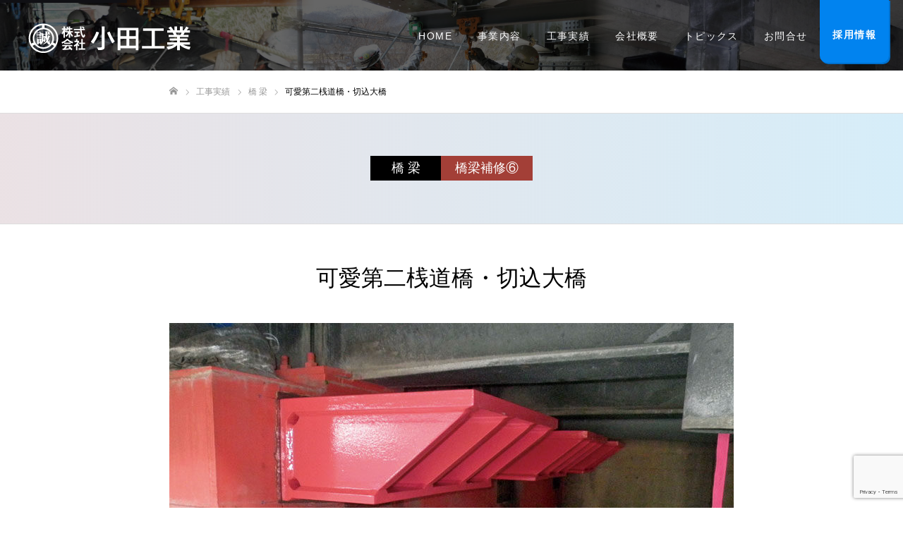

--- FILE ---
content_type: text/html; charset=UTF-8
request_url: https://oda-kougyou.com/work/kawai/
body_size: 15464
content:
<!DOCTYPE html>
<html class="pc" lang="ja">

    <head>
        <meta charset="UTF-8">
    <!--[if IE]><meta http-equiv="X-UA-Compatible" content="IE=edge"><![endif]-->
    <meta name="viewport" content="width=device-width">
    <meta name="format-detection" content="telephone=no">
    <title>可愛第二桟道橋・切込大橋 | 株式会社小田工業</title>
    <meta name="description" content="よりよい製品を 安全に誠実に～">
    <link rel="pingback" href="https://oda-kougyou.com/xmlrpc.php">
            <meta name='robots' content='max-image-preview:large' />
<link rel="alternate" type="application/rss+xml" title="株式会社小田工業 &raquo; フィード" href="https://oda-kougyou.com/feed/" />
<link rel="alternate" type="application/rss+xml" title="株式会社小田工業 &raquo; コメントフィード" href="https://oda-kougyou.com/comments/feed/" />
<link rel="alternate" title="oEmbed (JSON)" type="application/json+oembed" href="https://oda-kougyou.com/wp-json/oembed/1.0/embed?url=https%3A%2F%2Foda-kougyou.com%2Fwork%2Fkawai%2F" />
<link rel="alternate" title="oEmbed (XML)" type="text/xml+oembed" href="https://oda-kougyou.com/wp-json/oembed/1.0/embed?url=https%3A%2F%2Foda-kougyou.com%2Fwork%2Fkawai%2F&#038;format=xml" />
<style id='wp-img-auto-sizes-contain-inline-css' type='text/css'>
img:is([sizes=auto i],[sizes^="auto," i]){contain-intrinsic-size:3000px 1500px}
/*# sourceURL=wp-img-auto-sizes-contain-inline-css */
</style>
<link rel='stylesheet' id='style-css' href='https://oda-kougyou.com/core/views/251addb3c0/design.css?rnd=15568' type='text/css' media='all' />
<style id='wp-block-library-inline-css' type='text/css'>
:root{--wp-block-synced-color:#7a00df;--wp-block-synced-color--rgb:122,0,223;--wp-bound-block-color:var(--wp-block-synced-color);--wp-editor-canvas-background:#ddd;--wp-admin-theme-color:#007cba;--wp-admin-theme-color--rgb:0,124,186;--wp-admin-theme-color-darker-10:#006ba1;--wp-admin-theme-color-darker-10--rgb:0,107,160.5;--wp-admin-theme-color-darker-20:#005a87;--wp-admin-theme-color-darker-20--rgb:0,90,135;--wp-admin-border-width-focus:2px}@media (min-resolution:192dpi){:root{--wp-admin-border-width-focus:1.5px}}.wp-element-button{cursor:pointer}:root .has-very-light-gray-background-color{background-color:#eee}:root .has-very-dark-gray-background-color{background-color:#313131}:root .has-very-light-gray-color{color:#eee}:root .has-very-dark-gray-color{color:#313131}:root .has-vivid-green-cyan-to-vivid-cyan-blue-gradient-background{background:linear-gradient(135deg,#00d084,#0693e3)}:root .has-purple-crush-gradient-background{background:linear-gradient(135deg,#34e2e4,#4721fb 50%,#ab1dfe)}:root .has-hazy-dawn-gradient-background{background:linear-gradient(135deg,#faaca8,#dad0ec)}:root .has-subdued-olive-gradient-background{background:linear-gradient(135deg,#fafae1,#67a671)}:root .has-atomic-cream-gradient-background{background:linear-gradient(135deg,#fdd79a,#004a59)}:root .has-nightshade-gradient-background{background:linear-gradient(135deg,#330968,#31cdcf)}:root .has-midnight-gradient-background{background:linear-gradient(135deg,#020381,#2874fc)}:root{--wp--preset--font-size--normal:16px;--wp--preset--font-size--huge:42px}.has-regular-font-size{font-size:1em}.has-larger-font-size{font-size:2.625em}.has-normal-font-size{font-size:var(--wp--preset--font-size--normal)}.has-huge-font-size{font-size:var(--wp--preset--font-size--huge)}.has-text-align-center{text-align:center}.has-text-align-left{text-align:left}.has-text-align-right{text-align:right}.has-fit-text{white-space:nowrap!important}#end-resizable-editor-section{display:none}.aligncenter{clear:both}.items-justified-left{justify-content:flex-start}.items-justified-center{justify-content:center}.items-justified-right{justify-content:flex-end}.items-justified-space-between{justify-content:space-between}.screen-reader-text{border:0;clip-path:inset(50%);height:1px;margin:-1px;overflow:hidden;padding:0;position:absolute;width:1px;word-wrap:normal!important}.screen-reader-text:focus{background-color:#ddd;clip-path:none;color:#444;display:block;font-size:1em;height:auto;left:5px;line-height:normal;padding:15px 23px 14px;text-decoration:none;top:5px;width:auto;z-index:100000}html :where(.has-border-color){border-style:solid}html :where([style*=border-top-color]){border-top-style:solid}html :where([style*=border-right-color]){border-right-style:solid}html :where([style*=border-bottom-color]){border-bottom-style:solid}html :where([style*=border-left-color]){border-left-style:solid}html :where([style*=border-width]){border-style:solid}html :where([style*=border-top-width]){border-top-style:solid}html :where([style*=border-right-width]){border-right-style:solid}html :where([style*=border-bottom-width]){border-bottom-style:solid}html :where([style*=border-left-width]){border-left-style:solid}html :where(img[class*=wp-image-]){height:auto;max-width:100%}:where(figure){margin:0 0 1em}html :where(.is-position-sticky){--wp-admin--admin-bar--position-offset:var(--wp-admin--admin-bar--height,0px)}@media screen and (max-width:600px){html :where(.is-position-sticky){--wp-admin--admin-bar--position-offset:0px}}

/*# sourceURL=wp-block-library-inline-css */
</style><style id='global-styles-inline-css' type='text/css'>
:root{--wp--preset--aspect-ratio--square: 1;--wp--preset--aspect-ratio--4-3: 4/3;--wp--preset--aspect-ratio--3-4: 3/4;--wp--preset--aspect-ratio--3-2: 3/2;--wp--preset--aspect-ratio--2-3: 2/3;--wp--preset--aspect-ratio--16-9: 16/9;--wp--preset--aspect-ratio--9-16: 9/16;--wp--preset--color--black: #000000;--wp--preset--color--cyan-bluish-gray: #abb8c3;--wp--preset--color--white: #ffffff;--wp--preset--color--pale-pink: #f78da7;--wp--preset--color--vivid-red: #cf2e2e;--wp--preset--color--luminous-vivid-orange: #ff6900;--wp--preset--color--luminous-vivid-amber: #fcb900;--wp--preset--color--light-green-cyan: #7bdcb5;--wp--preset--color--vivid-green-cyan: #00d084;--wp--preset--color--pale-cyan-blue: #8ed1fc;--wp--preset--color--vivid-cyan-blue: #0693e3;--wp--preset--color--vivid-purple: #9b51e0;--wp--preset--gradient--vivid-cyan-blue-to-vivid-purple: linear-gradient(135deg,rgb(6,147,227) 0%,rgb(155,81,224) 100%);--wp--preset--gradient--light-green-cyan-to-vivid-green-cyan: linear-gradient(135deg,rgb(122,220,180) 0%,rgb(0,208,130) 100%);--wp--preset--gradient--luminous-vivid-amber-to-luminous-vivid-orange: linear-gradient(135deg,rgb(252,185,0) 0%,rgb(255,105,0) 100%);--wp--preset--gradient--luminous-vivid-orange-to-vivid-red: linear-gradient(135deg,rgb(255,105,0) 0%,rgb(207,46,46) 100%);--wp--preset--gradient--very-light-gray-to-cyan-bluish-gray: linear-gradient(135deg,rgb(238,238,238) 0%,rgb(169,184,195) 100%);--wp--preset--gradient--cool-to-warm-spectrum: linear-gradient(135deg,rgb(74,234,220) 0%,rgb(151,120,209) 20%,rgb(207,42,186) 40%,rgb(238,44,130) 60%,rgb(251,105,98) 80%,rgb(254,248,76) 100%);--wp--preset--gradient--blush-light-purple: linear-gradient(135deg,rgb(255,206,236) 0%,rgb(152,150,240) 100%);--wp--preset--gradient--blush-bordeaux: linear-gradient(135deg,rgb(254,205,165) 0%,rgb(254,45,45) 50%,rgb(107,0,62) 100%);--wp--preset--gradient--luminous-dusk: linear-gradient(135deg,rgb(255,203,112) 0%,rgb(199,81,192) 50%,rgb(65,88,208) 100%);--wp--preset--gradient--pale-ocean: linear-gradient(135deg,rgb(255,245,203) 0%,rgb(182,227,212) 50%,rgb(51,167,181) 100%);--wp--preset--gradient--electric-grass: linear-gradient(135deg,rgb(202,248,128) 0%,rgb(113,206,126) 100%);--wp--preset--gradient--midnight: linear-gradient(135deg,rgb(2,3,129) 0%,rgb(40,116,252) 100%);--wp--preset--font-size--small: 13px;--wp--preset--font-size--medium: 20px;--wp--preset--font-size--large: 36px;--wp--preset--font-size--x-large: 42px;--wp--preset--spacing--20: 0.44rem;--wp--preset--spacing--30: 0.67rem;--wp--preset--spacing--40: 1rem;--wp--preset--spacing--50: 1.5rem;--wp--preset--spacing--60: 2.25rem;--wp--preset--spacing--70: 3.38rem;--wp--preset--spacing--80: 5.06rem;--wp--preset--shadow--natural: 6px 6px 9px rgba(0, 0, 0, 0.2);--wp--preset--shadow--deep: 12px 12px 50px rgba(0, 0, 0, 0.4);--wp--preset--shadow--sharp: 6px 6px 0px rgba(0, 0, 0, 0.2);--wp--preset--shadow--outlined: 6px 6px 0px -3px rgb(255, 255, 255), 6px 6px rgb(0, 0, 0);--wp--preset--shadow--crisp: 6px 6px 0px rgb(0, 0, 0);}:where(.is-layout-flex){gap: 0.5em;}:where(.is-layout-grid){gap: 0.5em;}body .is-layout-flex{display: flex;}.is-layout-flex{flex-wrap: wrap;align-items: center;}.is-layout-flex > :is(*, div){margin: 0;}body .is-layout-grid{display: grid;}.is-layout-grid > :is(*, div){margin: 0;}:where(.wp-block-columns.is-layout-flex){gap: 2em;}:where(.wp-block-columns.is-layout-grid){gap: 2em;}:where(.wp-block-post-template.is-layout-flex){gap: 1.25em;}:where(.wp-block-post-template.is-layout-grid){gap: 1.25em;}.has-black-color{color: var(--wp--preset--color--black) !important;}.has-cyan-bluish-gray-color{color: var(--wp--preset--color--cyan-bluish-gray) !important;}.has-white-color{color: var(--wp--preset--color--white) !important;}.has-pale-pink-color{color: var(--wp--preset--color--pale-pink) !important;}.has-vivid-red-color{color: var(--wp--preset--color--vivid-red) !important;}.has-luminous-vivid-orange-color{color: var(--wp--preset--color--luminous-vivid-orange) !important;}.has-luminous-vivid-amber-color{color: var(--wp--preset--color--luminous-vivid-amber) !important;}.has-light-green-cyan-color{color: var(--wp--preset--color--light-green-cyan) !important;}.has-vivid-green-cyan-color{color: var(--wp--preset--color--vivid-green-cyan) !important;}.has-pale-cyan-blue-color{color: var(--wp--preset--color--pale-cyan-blue) !important;}.has-vivid-cyan-blue-color{color: var(--wp--preset--color--vivid-cyan-blue) !important;}.has-vivid-purple-color{color: var(--wp--preset--color--vivid-purple) !important;}.has-black-background-color{background-color: var(--wp--preset--color--black) !important;}.has-cyan-bluish-gray-background-color{background-color: var(--wp--preset--color--cyan-bluish-gray) !important;}.has-white-background-color{background-color: var(--wp--preset--color--white) !important;}.has-pale-pink-background-color{background-color: var(--wp--preset--color--pale-pink) !important;}.has-vivid-red-background-color{background-color: var(--wp--preset--color--vivid-red) !important;}.has-luminous-vivid-orange-background-color{background-color: var(--wp--preset--color--luminous-vivid-orange) !important;}.has-luminous-vivid-amber-background-color{background-color: var(--wp--preset--color--luminous-vivid-amber) !important;}.has-light-green-cyan-background-color{background-color: var(--wp--preset--color--light-green-cyan) !important;}.has-vivid-green-cyan-background-color{background-color: var(--wp--preset--color--vivid-green-cyan) !important;}.has-pale-cyan-blue-background-color{background-color: var(--wp--preset--color--pale-cyan-blue) !important;}.has-vivid-cyan-blue-background-color{background-color: var(--wp--preset--color--vivid-cyan-blue) !important;}.has-vivid-purple-background-color{background-color: var(--wp--preset--color--vivid-purple) !important;}.has-black-border-color{border-color: var(--wp--preset--color--black) !important;}.has-cyan-bluish-gray-border-color{border-color: var(--wp--preset--color--cyan-bluish-gray) !important;}.has-white-border-color{border-color: var(--wp--preset--color--white) !important;}.has-pale-pink-border-color{border-color: var(--wp--preset--color--pale-pink) !important;}.has-vivid-red-border-color{border-color: var(--wp--preset--color--vivid-red) !important;}.has-luminous-vivid-orange-border-color{border-color: var(--wp--preset--color--luminous-vivid-orange) !important;}.has-luminous-vivid-amber-border-color{border-color: var(--wp--preset--color--luminous-vivid-amber) !important;}.has-light-green-cyan-border-color{border-color: var(--wp--preset--color--light-green-cyan) !important;}.has-vivid-green-cyan-border-color{border-color: var(--wp--preset--color--vivid-green-cyan) !important;}.has-pale-cyan-blue-border-color{border-color: var(--wp--preset--color--pale-cyan-blue) !important;}.has-vivid-cyan-blue-border-color{border-color: var(--wp--preset--color--vivid-cyan-blue) !important;}.has-vivid-purple-border-color{border-color: var(--wp--preset--color--vivid-purple) !important;}.has-vivid-cyan-blue-to-vivid-purple-gradient-background{background: var(--wp--preset--gradient--vivid-cyan-blue-to-vivid-purple) !important;}.has-light-green-cyan-to-vivid-green-cyan-gradient-background{background: var(--wp--preset--gradient--light-green-cyan-to-vivid-green-cyan) !important;}.has-luminous-vivid-amber-to-luminous-vivid-orange-gradient-background{background: var(--wp--preset--gradient--luminous-vivid-amber-to-luminous-vivid-orange) !important;}.has-luminous-vivid-orange-to-vivid-red-gradient-background{background: var(--wp--preset--gradient--luminous-vivid-orange-to-vivid-red) !important;}.has-very-light-gray-to-cyan-bluish-gray-gradient-background{background: var(--wp--preset--gradient--very-light-gray-to-cyan-bluish-gray) !important;}.has-cool-to-warm-spectrum-gradient-background{background: var(--wp--preset--gradient--cool-to-warm-spectrum) !important;}.has-blush-light-purple-gradient-background{background: var(--wp--preset--gradient--blush-light-purple) !important;}.has-blush-bordeaux-gradient-background{background: var(--wp--preset--gradient--blush-bordeaux) !important;}.has-luminous-dusk-gradient-background{background: var(--wp--preset--gradient--luminous-dusk) !important;}.has-pale-ocean-gradient-background{background: var(--wp--preset--gradient--pale-ocean) !important;}.has-electric-grass-gradient-background{background: var(--wp--preset--gradient--electric-grass) !important;}.has-midnight-gradient-background{background: var(--wp--preset--gradient--midnight) !important;}.has-small-font-size{font-size: var(--wp--preset--font-size--small) !important;}.has-medium-font-size{font-size: var(--wp--preset--font-size--medium) !important;}.has-large-font-size{font-size: var(--wp--preset--font-size--large) !important;}.has-x-large-font-size{font-size: var(--wp--preset--font-size--x-large) !important;}
/*# sourceURL=global-styles-inline-css */
</style>

<style id='classic-theme-styles-inline-css' type='text/css'>
/*! This file is auto-generated */
.wp-block-button__link{color:#fff;background-color:#32373c;border-radius:9999px;box-shadow:none;text-decoration:none;padding:calc(.667em + 2px) calc(1.333em + 2px);font-size:1.125em}.wp-block-file__button{background:#32373c;color:#fff;text-decoration:none}
/*# sourceURL=/wp-includes/css/classic-themes.min.css */
</style>
<link rel='stylesheet' id='contact-form-7-css' href='https://oda-kougyou.com/core/modules/8516d2654f/includes/css/styles.css?rnd=15568' type='text/css' media='all' />
<link rel='stylesheet' id='chld_thm_cfg_parent-css' href='https://oda-kougyou.com/core/views/dfae0cb177/design.css?rnd=15568' type='text/css' media='all' />
<script type="text/javascript" src="https://oda-kougyou.com/lib/js/jquery/jquery.min.js?rnd=15568" id="jquery-core-js"></script>
<script type="text/javascript" src="https://oda-kougyou.com/lib/js/jquery/jquery-migrate.min.js?rnd=15568" id="jquery-migrate-js"></script>
<link rel="canonical" href="https://oda-kougyou.com/work/kawai/" />
<link rel='shortlink' href='https://oda-kougyou.com/?p=629' />

<link rel="stylesheet" href="https://oda-kougyou.com/core/views/dfae0cb177/css/design-plus.css?rnd=15568">
<link rel="stylesheet" href="https://oda-kougyou.com/core/views/dfae0cb177/css/sns-botton.css?rnd=15568">
<link rel="stylesheet" media="screen and (max-width:1050px)" href="https://oda-kougyou.com/core/views/dfae0cb177/css/responsive.css?rnd=15568">
<link rel="stylesheet" media="screen and (max-width:1050px)" href="https://oda-kougyou.com/core/views/dfae0cb177/css/footer-bar.css?rnd=15568">

<script src="https://oda-kougyou.com/core/views/dfae0cb177/js/jquery.easing.1.4.js?rnd=15568"></script>
<script src="https://oda-kougyou.com/core/views/dfae0cb177/js/jscript.js?rnd=15568"></script>
<script src="https://oda-kougyou.com/core/views/dfae0cb177/js/comment.js?rnd=15568"></script>

<link rel="stylesheet" href="https://oda-kougyou.com/core/views/dfae0cb177/js/simplebar.css?rnd=15568">
<script src="https://oda-kougyou.com/core/views/dfae0cb177/js/simplebar.min.js?rnd=15568"></script>


<script src="https://oda-kougyou.com/core/views/dfae0cb177/js/header_fix.js?rnd=15568"></script>
<script src="https://oda-kougyou.com/core/views/dfae0cb177/js/header_fix_mobile.js?rnd=15568"></script>

<style type="text/css">

body, input, textarea { font-family: "Hiragino Sans", "ヒラギノ角ゴ ProN", "Hiragino Kaku Gothic ProN", "游ゴシック", YuGothic, "メイリオ", Meiryo, sans-serif; }

.rich_font, .p-vertical { font-family: "Times New Roman" , "游明朝" , "Yu Mincho" , "游明朝体" , "YuMincho" , "ヒラギノ明朝 Pro W3" , "Hiragino Mincho Pro" , "HiraMinProN-W3" , "HGS明朝E" , "ＭＳ Ｐ明朝" , "MS PMincho" , serif; font-weight:500; }

.rich_font_type1 { font-family: Arial, "Hiragino Kaku Gothic ProN", "ヒラギノ角ゴ ProN W3", "メイリオ", Meiryo, sans-serif; }
.rich_font_type2 { font-family: "Hiragino Sans", "ヒラギノ角ゴ ProN", "Hiragino Kaku Gothic ProN", "游ゴシック", YuGothic, "メイリオ", Meiryo, sans-serif; font-weight:500; }
.rich_font_type3 { font-family: "Times New Roman" , "游明朝" , "Yu Mincho" , "游明朝体" , "YuMincho" , "ヒラギノ明朝 Pro W3" , "Hiragino Mincho Pro" , "HiraMinProN-W3" , "HGS明朝E" , "ＭＳ Ｐ明朝" , "MS PMincho" , serif; font-weight:500; }

.post_content, #next_prev_post { font-family: "Hiragino Sans", "ヒラギノ角ゴ ProN", "Hiragino Kaku Gothic ProN", "游ゴシック", YuGothic, "メイリオ", Meiryo, sans-serif; }

#header, #header a, #menu_button:before { color:#ffffff; }
#header a:hover, #menu_button:hover:before { color:rgba(255,255,255,0.5); }
#header.active, .header_fix #header, .header_fix_mobile #header {
  color:#ffffff;
  background:rgba(22,22,22,0.5);
}
#header.active a, .header_fix #header a, .header_fix_mobile #header a, .header_fix_mobile #menu_button:before { color:#ffffff; }
#header.active a:hover, .header_fix #header a:hover, .header_fix_mobile #header a:hover, .header_fix_mobile #menu_button:hover:before { color:#cecece; }
@media screen and (max-width:1050px) {
  #header {
    color:#ffffff;
    background:rgba(22,22,22,0.5);
  }
  #header a, #menu_button:before { color:#ffffff; }
  #header a:hover, #menu_button:hover:before { color:#cecece; }
}
#header_logo .desc{ font-size: 13px; }

#global_menu > ul > li > a { color:#ffffff; }
#global_menu > ul > li > a:hover { color:rgba(255,255,255,0.5); }
#global_menu > ul > li a.active, #global_menu > ul > li.active_button > a { color:#cecece; }
#global_menu ul ul a { color:#FFFFFF !important; background:#000000; }
#global_menu ul ul a:hover { background:#333333; }

#drawer_menu { background:#222222; }
#mobile_menu a { color:#ffffff; background:#222222; border-bottom:1px solid #444444; }
#mobile_menu li li a { background:#333333; }
#mobile_menu a:hover, #drawer_menu .close_button:hover, #mobile_menu .child_menu_button:hover { color:#ffffff; background:#ff4b54; }

.megamenu_blog_list { background:#000000; }
.megamenu_blog_list_inner { border-color:rgba(255,255,255,0.3); }
.megamenu_blog_list .menu_area a, .megamenu_blog_list .menu_area a:hover, .megamenu_blog_list .menu_area li.active a, .megamenu_blog_list .post_list li .title { color:#ffffff !important; }
.megamenu_blog_list .menu_area a:hover, .megamenu_blog_list .menu_area li.active a, .megamenu_blog_list .post_list { background:#333333; }
.megamenu_blog_list .post_list li .overlay {
  background: -webkit-linear-gradient(top, transparent, rgba(0,0,0,0.5));
  background: linear-gradient(to bottom, transparent, rgba(0,0,0,0.5));
}
#footer_banner .item1 a { color:#ffffff !important; }
#footer_banner .item1 .title { font-size:35px; }
#footer_banner .item1 .desc { font-size:14px; }
#footer_banner .item1 .overlay { background:rgba(102,0,0,0.6); }
@media screen and (max-width:650px) {
  #footer_banner .item1 .title { font-size:30px; }
  #footer_banner .item1 .desc { font-size:12px; }
}
#footer_banner .item2 a { color:#ffffff !important; }
#footer_banner .item2 .title { font-size:35px; }
#footer_banner .item2 .desc { font-size:14px; }
#footer_banner .item2 .overlay { background:rgba(1,14,114,0.5); }
@media screen and (max-width:650px) {
  #footer_banner .item2 .title { font-size:30px; }
  #footer_banner .item2 .desc { font-size:12px; }
}
#footer_banner .item3 a { color:#ffffff !important; }
#footer_banner .item3 .title { font-size:24px; }
#footer_banner .item3 .desc { font-size:14px; }
#footer_banner .item3 .overlay { background:rgba(0,0,0,0.3); }
@media screen and (max-width:650px) {
  #footer_banner .item3 .title { font-size:20px; }
  #footer_banner .item3 .desc { font-size:12px; }
}
#footer_banner .item4 a { color:#ffffff !important; }
#footer_banner .item4 .title { font-size:24px; }
#footer_banner .item4 .desc { font-size:14px; }
#footer_banner .item4 .overlay { background:rgba(0,0,0,0.3); }
@media screen and (max-width:650px) {
  #footer_banner .item4 .title { font-size:20px; }
  #footer_banner .item4 .desc { font-size:12px; }
}
.work_list .item .title { font-size:16px; }
.work_list .category {
  font-size:14px; color:#ffffff;
  background: -webkit-linear-gradient(top, transparent, rgba(0,0,0,0.7));
  background: linear-gradient(to bottom, transparent, rgba(0,0,0,0.7));
}
@media screen and (max-width:650px) {
  .work_list .item .title { font-size:14px; }
  .work_list .category { font-size:12px; }
}
body.single .post_content { font-size:16px; }
#page_header_catch .catch { font-size:40px; color:#000000; }
#page_header_catch .desc { font-size:16px; color:#bc2b2b; }
#tab_button_list li span { font-size:14px; }
#archive_catch h2 { font-size:30px; }
#blog_list .title { font-size:26px; }
#blog_list .excerpt { font-size:16px; }
#blog_list a .title_area { color:#ffffff !important; }
#blog_list a:hover .title_area { color:#e2e2e2 !important; }
#blog_list .category a, #single_category a { color:#ffffff; background:#000000; }
#blog_list .category a:hover, #single_category a:hover { color:#e2e2e2; background:#1e1e1e; }
#blog_list .overlay {
  background: -webkit-linear-gradient(top, transparent, rgba(0,0,0,0.5));
  background: linear-gradient(to bottom, transparent, rgba(0,0,0,0.5));
}
#post_title_area .title { font-size:32px; }
@media screen and (max-width:650px) {
  body.single .post_content { font-size:14px; }
  #page_header_catch .catch { font-size:25px; }
  #page_header_catch .desc { font-size:13px; }
  #tab_button_list li span { font-size:12px; }
  #archive_catch h2 { font-size:20px; }
  #blog_list .title { font-size:20px; }
  #blog_list .excerpt { font-size:13px; }
  #post_title_area .title { font-size:20px; }
  #related_post .headline { font-size:16px; }
}
#single_work_title_area .category li.parent a { color:#FFFFFF; background:#000000; }
#single_work_title_area .category li.parent a:hover { color:#FFFFFF; background:#999999; }
#single_work_title_area .category li.child a { background:#a33f37; }
#single_work_title_area .category li.child a:hover { background:#d45348; }
#single_work_title_area .title { font-size:32px; }
#article .post_content { font-size:16px; }
#related_work_list .headline { font-size:22px; }
.work_content_1 .single_work_catch { color:#000000; font-size:32px; }
@media screen and (max-width:650px) {
  #single_work_title_area .title { font-size:20px; }
  #article .post_content { font-size:14px; }
  #related_work_list .headline { font-size:16px; }
.work_content_1 .single_work_catch { font-size:21px; }
}

.author_profile a.avatar img, .animate_image img, .animate_background .image {
  width:100%; height:auto;
  -webkit-transition: transform  0.75s ease;
  transition: transform  0.75s ease;
}
.author_profile a.avatar:hover img, .animate_image:hover img, .animate_background:hover .image {
  -webkit-transform: scale(1.2);
  transform: scale(1.2);
}




a { color:#000; }

#comment_headline, .tcd_category_list a:hover, .tcd_category_list .child_menu_button:hover, .side_headline, #faq_category li a:hover, #faq_category li.active a, #archive_service .bottom_area .sub_category li a:hover,
  #side_service_category_list a:hover, #side_service_category_list li.active > a, #side_faq_category_list a:hover, #side_faq_category_list li.active a, #side_staff_list a:hover, #side_staff_list li.active a, .cf_data_list li a:hover,
    #side_campaign_category_list a:hover, #side_campaign_category_list li.active a, #side_clinic_list a:hover, #side_clinic_list li.active a
{ color: #000000; }

#index_slider .search_button:hover input, #return_top a, #comment_tab li a:hover, #comment_tab li.active a, #comment_header #comment_closed p, #submit_comment:hover, #cancel_comment_reply a:hover, #p_readmore .button:hover,
  #wp-calendar td a:hover, #p_readmore .button, .page_navi span.current, .page_navi a:hover, #post_pagination p, #post_pagination a:hover, .c-pw__btn:hover
{ background-color: #000000; }

#guest_info input:focus, #comment_textarea textarea:focus, .c-pw__box-input:focus, .page_navi span.current, .page_navi a:hover, #post_pagination p, #post_pagination a:hover
{ border-color: #000000; }

#comment_tab li.active a:after, #comment_header #comment_closed p:after
{ border-color:#000000 transparent transparent transparent; }


#footer a:hover, .cardlink_title a:hover, #related_post .item a:hover, .comment a:hover, .comment_form_wrapper a:hover,
  #bread_crumb a:hover, #bread_crumb li.home a:hover:after, .author_profile a:hover, .author_profile .author_link li a:hover:before, #post_meta_bottom a:hover,
    #recent_news a.link:hover, #recent_news .link:hover:after, #recent_news li a:hover .title, #searchform .submit_button:hover:before, .styled_post_list1 a:hover .title_area, .styled_post_list1 a:hover .date, .p-dropdown__title:hover:after, .p-dropdown__list li a:hover
{ color: #333333; }
#post_pagination a:hover, #p_readmore .button:hover, #return_top a:hover
{ background-color: #333333; }
.post_content a, .custom-html-widget a { color: #000000; }
.post_content a:hover, .custom-html-widget a:hover { color:#999999; }
.styled_h2 {
  font-size:28px!important;
  text-align:center!important;
  font-weight:600!important;
  color:#000000;
  border-color:#000000;
  border-width:1px;
  border-style:solid;
border-left:none;
border-right:none;
border-top:none;
border-bottom:none;
background-color:transparent;
}
@media screen and (max-width:750px) {
  .styled_h2 { font-size:22px!important; }
}
.styled_h3 {
  font-size:26px!important;
  text-align:left!important;
  font-weight:600!important;
  color:#000000;
  border-color:#000000;
  border-width:2px;
  border-style:solid;
padding-left:1em!important;
padding-top:0.5em!important;
padding-bottom:0.5em!important;
border-right:none;
border-top:none;
border-bottom:none;
background-color:transparent;
}
@media screen and (max-width:750px) {
  .styled_h3 { font-size:20px!important; }
}
.styled_h4 {
  font-size:22px!important;
  text-align:left!important;
  font-weight:400!important;
  color:#000000;
  border-color:#dddddd;
  border-width:1px;
  border-style:dotted;
border-left:none;
border-right:none;
border-top:none;
padding-bottom:0.8em!important;
background-color:transparent;
}
@media screen and (max-width:750px) {
  .styled_h4 { font-size:18px!important; }
}
.styled_h5 {
  font-size:20px!important;
  text-align:left!important;
  font-weight:400!important;
  color:#000000;
  border-color:#000000;
  border-width:3px;
  border-style:double;
border-left:none;
border-right:none;
border-top:none;
border-bottom:none;
background-color:#f2f2f2;
padding:0.8em 1em!important;
}
@media screen and (max-width:750px) {
  .styled_h5 { font-size:16px!important; }
}
.q_custom_button1 { min-width:130px; height:40px;border-radius:0px;color:#fff !important; border-color:#0071ce; }
.q_custom_button1:before { background-color:#0071ce;left:-35px;transform:skewX(45deg); width:calc(100% + 70px); }
.q_custom_button1:hover { color:#0071ce !important; border-color:#0071ce; }
.q_custom_button1:hover:before { left:calc(100% + 50px); }
.q_custom_button2 { min-width:300px; height:70px;border-radius:0px;color:#fff !important; background-color:#000;border:none; }
.q_custom_button2:before { background-color:#333;opacity:0; }
.q_custom_button2:hover {  }
.q_custom_button2:hover:before { opacity:1; }
.q_custom_button3 { min-width:300px; height:70px;border-radius:0px;color:#fff !important; border-color:#000; }
.q_custom_button3:before { background-color:#000;opacity:1; }
.q_custom_button3:hover { color:#333 !important; border-color:#333; }
.q_custom_button3:hover:before { opacity:0; }
.q_frame1 {
	background:#ffffff;
	border-radius:0px;
	border-width:1px;
	border-color:#dddddd;
	border-style:solid;
}
.q_frame1 .q_frame_label {
	color:#000000;
}
.q_frame2 {
	background:#ffffff;
	border-radius:0px;
	border-width:1px;
	border-color:#009aff;
	border-style:solid;
}
.q_frame2 .q_frame_label {
	color:#009aff;
}
.q_frame3 {
	background:#ffffff;
	border-radius:10px;
	border-width:1px;
	border-color:#f9b42d;
	border-style:solid;
}
.q_frame3 .q_frame_label {
	color:#f9b42d;
}
.q_underline1 {
	font-weight:400;
  background-image: -webkit-linear-gradient(left, transparent 50%, #fff799 50%);
  background-image: -moz-linear-gradient(left, transparent 50%, #fff799 50%);
  background-image: linear-gradient(to right, transparent 50%, #fff799 50%);
  background-position:-100% 0.8em;}
.q_underline2 {
	font-weight:600;
  background-image: -webkit-linear-gradient(left, transparent 50%, #99f9ff 50%);
  background-image: -moz-linear-gradient(left, transparent 50%, #99f9ff 50%);
  background-image: linear-gradient(to right, transparent 50%, #99f9ff 50%);
  }
.q_underline3 {
	font-weight:600;
  background-image: -webkit-linear-gradient(left, transparent 50%, #ff99b8 50%);
  background-image: -moz-linear-gradient(left, transparent 50%, #ff99b8 50%);
  background-image: linear-gradient(to right, transparent 50%, #ff99b8 50%);
  }
.speech_balloon1 .speech_balloon_text_inner {
  color:#000000;
  background-color:#ffdfdf;
  border-color:#ffdfdf;
}
.speech_balloon1 .before { border-left-color:#ffdfdf; }
.speech_balloon1 .after { border-right-color:#ffdfdf; }
.speech_balloon2 .speech_balloon_text_inner {
  color:#000000;
  background-color:#ffffff;
  border-color:#ff5353;
}
.speech_balloon2 .before { border-left-color:#ff5353; }
.speech_balloon2 .after { border-right-color:#ffffff; }
.speech_balloon3 .speech_balloon_text_inner {
  color:#000000;
  background-color:#ccf4ff;
  border-color:#ccf4ff;
}
.speech_balloon3 .before { border-left-color:#ccf4ff; }
.speech_balloon3 .after { border-right-color:#ccf4ff; }
.speech_balloon4 .speech_balloon_text_inner {
  color:#000000;
  background-color:#ffffff;
  border-color:#0789b5;
}
.speech_balloon4 .before { border-left-color:#0789b5; }
.speech_balloon4 .after { border-right-color:#ffffff; }
.qt_google_map .pb_googlemap_custom-overlay-inner { background:#000000; color:#ffffff; }
.qt_google_map .pb_googlemap_custom-overlay-inner::after { border-color:#000000 transparent transparent transparent; }
#site_wrap { display:none; }
#site_loader_overlay {
  background:#ffffff;
  opacity: 1;
  position: fixed;
  top: 0px;
  left: 0px;
  width: 100%;
  height: 100%;
  width: 100vw;
  height: 100vh;
  z-index: 99999;
}
#site_loader_animation {
  width: 48px;
  height: 48px;
  font-size: 10px;
  text-indent: -9999em;
  position: fixed;
  top: 0;
  left: 0;
	right: 0;
	bottom: 0;
	margin: auto;
  border: 3px solid rgba(0,0,0,0.2);
  border-top-color: #000000;
  border-radius: 50%;
  -webkit-animation: loading-circle 1.1s infinite linear;
  animation: loading-circle 1.1s infinite linear;
}
@-webkit-keyframes loading-circle {
  0% { -webkit-transform: rotate(0deg); transform: rotate(0deg); }
  100% { -webkit-transform: rotate(360deg); transform: rotate(360deg); }
}
@media only screen and (max-width: 767px) {
	#site_loader_animation { width: 30px; height: 30px; }
}
@keyframes loading-circle {
  0% { -webkit-transform: rotate(0deg); transform: rotate(0deg); }
  100% { -webkit-transform: rotate(360deg); transform: rotate(360deg); }
}

/*タブレット*/
@media screen and (min-width: 1183px){
.tab{
    display: none;
}
}

/*スマホ改行*/
@media screen and (min-width: 640px){
.spin {
    display: none;
}
}


/*PC改行*/
@media screen and (max-width:639px) {
.pcbr{
display:none;
}
}

@media screen and (max-width:1240px) {
.tab02{
display:none;
}
}

/*TOP背景*/
.index_free_space.cb_contents.num1 {
    background: url(http://oda-kougyou.com/storage/2023/03/top_bg.jpeg);
    padding: 70px 0;
}
@media screen and (max-width:640px) {
.index_free_space.cb_contents.num1 {
  padding: 2px 0;
}
}

.tp-mn {
    display: flex;
    width: 80%;
    margin: 0px auto;
    justify-content: center;
 }
@media screen and (max-width:820px) {
.tp-mn {
width: 100%;
}
}
p.tp-ch {
    font-size: clamp(2.375rem, 1.942rem + 1.92vw, 4.25rem);
    line-height: 1.4em;
    font-family: serif;
    margin: 0 0 0.6em 0;
    letter-spacing: 0.1em;
}
p.tp-sub {
    font-size: clamp(1.063rem, 1.025rem + 0.19vw, 1.25rem);
    line-height: 2.0em;
    font-family: serif;
    font-weight: 600;
    margin-top: 55px;
}

ol.tp-sub-li {
    font-size: 1.2em;
}
@media screen and (max-width:639px) {
.tp-mn {
    display: flex;
    width: 100%;
    margin: 60px auto;
    flex-direction: column-reverse;
}
}

h2.tp-jisseki {
    font-size: 50px;
    margin-top: 50px;
    margin-bottom: -40px;
    text-align: center;
    font-family: serif;
}
@media screen and (max-width:650px) {
h2.tp-jisseki {
    font-size: 30px;
    margin-top: 30px;
    margin-bottom: 0;
}
}
/*TOPパララックス工事実績ボタン*/
.link_button02 {
    margin: 50px auto 0;
    padding: 10px 0;
}
.q_custom_button1 {
    min-width: 185px;
    height: 50px;
}
/*全ページヘッダー高さ*/
#page_header {
    height: 400px;
}
/*topページ工事実績背景*/
#container {
    position: relative;
    height: 100%;
     background-image: url(http://oda-kougyou.com/storage/2023/03/top_bg02.png);
    /* background-size: contain; */
    background-repeat: no-repeat;
    background-position: 0 80%;
}
/*topカルーセルタイトル
.index_carousel.num5 .catch {
    font-family: sans-serif;
  /* font-weight: 600;*/
    text-shadow: 1px 1px 3px #000000c4;
    margin-top: 10px;
}*/


/*見出しの線*/
#archive_catch {
    text-align: center;
    height: 150px;
    line-height: 1.5;
    border-bottom: 1px solid #ddd;
    position: relative;
    display: -webkit-box;
    display: -webkit-flex;
    display: flex;
    -webkit-flex-wrap: wrap;
    flex-wrap: wrap;
    align-items: center;
    justify-content: center;
}
div#archive_catch::before {
    content: '';
    position: absolute;
    top: 0;
    left: 0;
    display: block;
    width: 180px;
    height: 4px;
    background-color: #272931;
}
#single_work_title_area {
    border-bottom: 1px solid #ddd;
    padding: 60px 0 50px;
}
#single_work_title_area::before {
   content: '';
    position: absolute;
    top: 0;
    left: 0;
    display: block;
    width: 180px;
    height: 4px;
    background-color: #272931;
}
/*パララックス_事業内容*/
.index_parallax {
    height: 700px;
  }

@media screen and (max-width: 950px) {
.index_parallax {
    height: auto !important;
}
}
/*トップ見出し線*/
h2.catch.rich_font {
    text-shadow: 1px 1px 2px black;
}
h2.catch.rich_font::after {
    content: '';
    position: absolute;
    left: 0;
    right: 0;
    top: 0px;
    bottom: 353px;
    width: 1px;
    height: 37px;
    margin: auto;
    background-color: #fff;
    z-index: 999;
}

@media screen and (max-width:700px) {
h2.catch.rich_font::after {
display:none;
}
}
/*スライダーの高さレスポンシブ調整
@media only screen and (min-width: 640px) and (max-width: 1023px){
div#index_header_content {
    height: 540px !important;
}
}
@media screen and (max-width: 639px){
div#index_header_content {
    height: 380px !important;
}
}*/
/*見出し*/
#page_header_catch {
    width: 30%;
    margin: auto;
    position: absolute;
    z-index: 3; 
    left: 0px;
    right:0px; 
    top: 87%;
    -webkit-transform: translateY(-50%);
    transform: translateY(-50%);
    -webkit-box-sizing: border-box;
    box-sizing: border-box;
    background: #ffffffbd;
    padding: 15px 40px;
    background-image: url(http://oda-kougyou.com/storage/2023/05/blue6.png), url(http://oda-kougyou.com/storage/2023/03/red.png);
    background-position: left top, right bottom;
    background-repeat: no-repeat;
    text-align: center;
}
#page_header_catch .desc {
    margin-top: -5px;
    color: #3F51B5;
}
#page_header_catch .catch {
    line-height: 1;
}

@media only screen and (min-width: 640px) and (max-width: 1023px){
#page_header_catch {
    width: 40%;
}
}
@media screen and (max-width: 639px){
#page_header_catch {
   width: 60%;
   top: 89%;
   padding: 10px 40px;
}
#page_header .desc {
    line-height: 1.5;
}
}

/*工事実績ヘッダー見出し*/
#page_header_catch02 {
    width: 30%;
    margin: auto;
    position: absolute;
    z-index: 3;
    left: 0px;
    right: 0px;
    top: 60%;
    -webkit-transform: translateY(-50%);
    transform: translateY(-50%);
    -webkit-box-sizing: border-box;
    box-sizing: border-box;
    background: #ffffffbd;
    padding: 15px 40px;
   background-image: url(http://oda-kougyou.com/storage/2023/05/blue6.png), url(http://oda-kougyou.com/storage/2023/03/red.png);
    background-position: left top, right bottom;
    background-repeat: no-repeat;
    text-align: center;
}
h1.catch.rich_font.animate_pc.animate_mobile.animate {
    font-size: 40px;
    color: #000;
    padding: 7px;
}

#page_header_catch02 .desc {
    margin-top: -5px;
    color: #2196f3;
}

@media only screen and (min-width: 640px) and (max-width: 1023px){
#page_header_catch02 {
    width: 40%;
}
}
@media screen and (max-width: 639px){
#page_header_catch02 {
   width: 60%;
   top: 50%;
   padding: 10px 40px;
}
h1.catch.rich_font.animate_pc.animate_mobile.animate2 {
    font-size: 25px !important;
    color: #000 !important;
    padding: 7px !important;
}
}
/*サイトロゴ縦並び*/
#header_logo {
    flex-direction: column-reverse;
    align-items: flex-end;
}

/*グローバルメニュー文字間*/
.pc #global_menu {
    letter-spacing: 0.1em !important;
    font-weight: 500;
}

/*工事実績タイトルエリア背景*/
.work_area .child_category_list .headline {
    background: #fff;
}

/*採用情報ボタン*/
li#menu-item-258 {
    background: #0184f0;
    font-weight: 500;
    letter-spacing: 0.1em;
    color: #fff;
    border-radius: 0px 0px 10px 10px;
    height: 90px;
    font-weight: 700;
    box-shadow: 2px 2px 0px #0071ce;
    margin-top: -2px;
}

#index_slider .catch {
    font-family: 'Shippori Mincho', serif;
    font-weight: 800;
    text-align: right;
   font-size:clamp(1.5rem, 0.743rem + 3.78vw, 5rem);
}

/*ページヘッダーレスポンシブ*/
@media screen and (max-width: 650px){
#page_header {
    height: 260px;
}
}


/*背景アニメーション*/
.bg {
    animation: slide 3s ease-in-out infinite alternate;
    background-image: linear-gradient(-60deg, #e5e5e9 50%, #ffffff 50%);
    bottom: 0;
    left: -50%;
    opacity: .5;
    position: fixed;
    right: -50%;
    top: 0;
    z-index: -1;
}

.bg2 {
  animation-direction:alternate-reverse;
  animation-duration:4s;
}

.bg3 {
  animation-duration:5s;
}

@keyframes slide {
  0% {
    transform:translateX(-25%);
  }
  100% {
    transform:translateX(25%);
  }
}
/*TOP採用情報*/
.index_carousel.num6 .title span {
    font-family: Oswald;
    line-height: 1em;
    font-weight: 600;
    color: #a1c8fcb3;
    position: relative;
    top: 5px;
}
.index_carousel.num6 .title {
    font-weight: 700;
}
@media screen and (max-width: 650px){
.index_carousel.num6 .title span {
    color: rgb(161 200 252 / 25%);
    font-weight: 600;
}
}


h2.tp-recruit {
    top: 224px;
   font-size: 13em;
    font-family: Oswald;
    color: rgb(115 161 161 / 40%);
    position: relative;
    z-index: 9999;
    margin-top: -200px;
}
@media screen and (max-width: 650px){
h2.tp-recruit {
   font-size: 5em;
    top: 82px;
    font-family: Oswald;
    color: rgb(115 161 161 / 25%);
    position: relative;
    z-index: 9999;
    margin-top: -100px;
}
}

@media only screen and (min-width:649px) and (max-width:950px) {
h2.tp-recruit {
    top: 135px;
    font-size: 9em;
    font-family: Oswald;
    color: rgb(115 161 161 / 30%);
    position: relative;
    z-index: 9999;
    margin-top: -170px;
}
.index_carousel.num6 .title span {
    color: rgb(161 200 252 / 25%);
    font-weight: 600;
}
}

#footer {
   background-image: url(http://oda-kougyou.com/storage/2023/03/bg_kari.jpeg);
}


/*スマホ用動画*/
@media screen and (max-width:639px) {
    #index_video video {
        width: 600px !important;
        height: unset !important;
        aspect-ratio: 1214/607;
        left: calc((calc(100vw / 2)) - (calc(600px / 2))) !important;
        top: 0px !important;
    }
}

/*タブレット動画*/
@media only screen and (min-width:640px) and (max-width:1023px) {
    #index_video video {
        width: 140% !important;
        height: unset !important;
        aspect-ratio: 1214/607;
        left: calc((calc(100vw / 2)) - (calc(140% / 2))) !important;
        top: 0px !important;
    }
}

/*スマホ用_TOP動画高さ調整*/
@media screen and (max-width:639px) {
    div#index_header_content{
        height: 380px !important;
    }
}
/*タブレット_TOP動画高さ調整*/
@media only screen and (min-width:640px) and (max-width:1023px) {
    div#index_header_content {
        height: 540px !important;
    }
}

@media screen and (max-width: 1050px){
#header {
    color: #ffffff;
    background: rgba(22,22,22,0.6);
}
}

/*工事実績アーカイブ*/
#archive_catch {
   display: none;
}
/*工事実績アーカイブ下受注実績ボタン*/
.work-list {
    margin: 28px 0 80px;
    text-align: center;
}

.work_list .item {
    margin: 0 10px 70px 0;
}

.work_area_top .headline {
   color: #5a8b8c;
}

#single_work_title_area .title {
    display: none;
}

/*工事実績カテゴリータグ文字サイズ*/
#single_work_title_area .category li.parent a {
    color: #FFFFFF;
    background: #000000;
    font-size: 18px;
}
#single_work_title_area .category li.child a {
     font-size: 18px;
}
#single_work_title_area .category {
      margin: 0 0 11px 0;
}

#single_work_title_area {
   /* background: linear-gradient(270deg, rgba(0,112,217,0.2) 0%, rgb(56 119 118 /20%) 100%) !important; */
background: linear-gradient(270deg, rgb(0 145 217 / 16%) 0%, rgb(119 56 77 / 15%) 100%) !important;
}

#post_title_area .title {
   color: #000;
}

/*スライダーキャッチ位置*/
/*サブキャッチ下線*/
#index_slider .desc {
    letter-spacing: 0.5em;
    text-align: right;
font-size: clamp(0.875rem, 0.748rem + 0.63vw, 1.5rem);
border-bottom: solid 1px;
}

@media only screen and (min-width:769px)  {
#index_slider .desc {
margin-left: calc(50% - -10vw);
}
}

@media only screen and (min-width:400px) and (max-width:768px) {
#index_slider .desc {
margin-left: calc(40% - -6vw);
}
}
@media only screen and (max-width:400px){
#index_slider .desc {
margin-left: calc(35% - -10vw);
/*border-bottom: unset;*/
}
}
/*サブキャッチ下線終わり*/

@media screen and (min-width: 811px){
#index_slider .catch {
margin-right: calc(50% - 45vw);
margin-top: calc(50% - 66vh);
}
#index_slider .desc {
   margin-right: calc(50% - 45vw);
 margin-top: calc(50% - 42vh);
}
}

@media screen and (max-width: 810px){
#index_slider .caption {
    position: absolute;
    top: 30%;
}
}

#index_news .date {
  margin-top: 0;
}
@media screen and (max-width: 400px){
#index_slider .desc {
    letter-spacing: 0.4em;
}
}

#page_header .catch.animate {
    -webkit-animation: opacityAnimation 0.5s cubic-bezier(0.165, 0.84, 0.44, 1) forwards 0.5s;
    animation: opacityAnimation 0.5s cubic-bezier(0.165, 0.84, 0.44, 1) forwards 0.5s;
}
#page_header .desc.animate {
    -webkit-animation: opacityAnimation 0.5s cubic-bezier(0.165, 0.84, 0.44, 1) forwards 0.5s;
    animation: opacityAnimation 0.5s cubic-bezier(0.165, 0.84, 0.44, 1) forwards 0.5s;
}
</style>

<noscript><style>.lazyload[data-src]{display:none !important;}</style></noscript><style>.lazyload{background-image:none !important;}.lazyload:before{background-image:none !important;}</style><link rel="icon" href="https://oda-kougyou.com/storage/2023/03/cropped-fabicon-32x32.png" sizes="32x32" />
<link rel="icon" href="https://oda-kougyou.com/storage/2023/03/cropped-fabicon-192x192.png" sizes="192x192" />
<link rel="apple-touch-icon" href="https://oda-kougyou.com/storage/2023/03/cropped-fabicon-180x180.png" />
<meta name="msapplication-TileImage" content="https://oda-kougyou.com/storage/2023/03/cropped-fabicon-270x270.png" />
<link rel="preconnect" href="https://fonts.googleapis.com">
<link rel="preconnect" href="https://fonts.gstatic.com" crossorigin>
<link href="https://fonts.googleapis.com/css2?family=Anton&family=Noto+Serif+JP:wght@300;400;500&family=Oswald:wght@200;300;400;500&family=Shippori+Mincho:wght@400;500;600;700&family=Yuji+Boku&display=swap" rel="stylesheet">
<link href="https://use.fontawesome.com/releases/v5.6.1/css/all.css" rel="stylesheet">

    
    <link rel="stylesheet" type="text/css" href="http://coco-factory.jp/ugokuweb/wp-content/themes/ugokuweb/data/move02/8-2/css/reset.css">
    <link rel="stylesheet" type="text/css" href="http://coco-factory.jp/ugokuweb/wp-content/themes/ugokuweb/data/move02/8-2/css/8-2.css">
    <link href="https://oda-kougyou.com/core/views/251addb3c0/css/8-2.css?20260122192500" rel="stylesheet">
    <link href="https://oda-kougyou.com/core/views/251addb3c0/css/original.css?20260122192500" rel="stylesheet">
    </head>

  <body id="body" class="wp-singular work-template-default single single-work postid-629 wp-theme-fake_tcd074 wp-child-theme-fake-child hide_desc_mobile use_header_fix use_mobile_header_fix">

    
    <div id="container">

      <header id="header" class="animate_pc">

        <div id="header_logo">
          
<h2 class="logo">
 <a href="https://oda-kougyou.com/" title="株式会社小田工業">
    <img class="pc_logo_image type1 lazyload" src="[data-uri]" alt="株式会社小田工業" title="株式会社小田工業" width="230" height="50" data-src="https://oda-kougyou.com/storage/2023/04/logo_wh03.png?1769109900" decoding="async" data-eio-rwidth="230" data-eio-rheight="50" /><noscript><img class="pc_logo_image type1" src="https://oda-kougyou.com/storage/2023/04/logo_wh03.png?1769109900" alt="株式会社小田工業" title="株式会社小田工業" width="230" height="50" data-eio="l" /></noscript>
  <img class="pc_logo_image type2 lazyload" src="[data-uri]" alt="株式会社小田工業" title="株式会社小田工業" width="230" height="50" data-src="https://oda-kougyou.com/storage/2023/04/logo_wh03.png?1769109900" decoding="async" data-eio-rwidth="230" data-eio-rheight="50" /><noscript><img class="pc_logo_image type2" src="https://oda-kougyou.com/storage/2023/04/logo_wh03.png?1769109900" alt="株式会社小田工業" title="株式会社小田工業" width="230" height="50" data-eio="l" /></noscript>
      <img class="mobile_logo_image lazyload" src="[data-uri]" alt="株式会社小田工業" title="株式会社小田工業" width="180" height="32" data-src="https://oda-kougyou.com/storage/2023/05/logo.png?1769109900" decoding="async" data-eio-rwidth="180" data-eio-rheight="32" /><noscript><img class="mobile_logo_image" src="https://oda-kougyou.com/storage/2023/05/logo.png?1769109900" alt="株式会社小田工業" title="株式会社小田工業" width="180" height="32" data-eio="l" /></noscript>
   </a>
</h2>

                  </div>

                  <a href="#" id="menu_button"><span>メニュー</span></a>
        
                  <nav id="global_menu">
            <ul id="menu-%e3%83%a1%e3%83%8b%e3%83%a5%e3%83%bc" class="menu"><li id="menu-item-53" class="menu-item menu-item-type-post_type menu-item-object-page menu-item-home menu-item-53"><a href="https://oda-kougyou.com/">HOME</a></li>
<li id="menu-item-54" class="menu-item menu-item-type-post_type menu-item-object-page menu-item-54"><a href="https://oda-kougyou.com/contents/">事業内容</a></li>
<li id="menu-item-65" class="menu-item menu-item-type-custom menu-item-object-custom menu-item-has-children menu-item-65"><a href="http://oda-kougyou.com/work/">工事実績</a>
<ul class="sub-menu">
	<li id="menu-item-507" class="menu-item menu-item-type-post_type menu-item-object-page menu-item-507"><a href="https://oda-kougyou.com/results/">工事受注実績一覧</a></li>
</ul>
</li>
<li id="menu-item-76" class="menu-item menu-item-type-post_type menu-item-object-page menu-item-has-children menu-item-76"><a href="https://oda-kougyou.com/about/">会社概要</a>
<ul class="sub-menu">
	<li id="menu-item-699" class="menu-item menu-item-type-custom menu-item-object-custom menu-item-699"><a href="http://oda-kougyou.com/about/2/">会社沿革</a></li>
	<li id="menu-item-700" class="menu-item menu-item-type-custom menu-item-object-custom menu-item-700"><a href="http://oda-kougyou.com/about/3/">取引先紹介</a></li>
</ul>
</li>
<li id="menu-item-57" class="menu-item menu-item-type-post_type menu-item-object-page current_page_parent menu-item-57"><a href="https://oda-kougyou.com/%e3%83%96%e3%83%ad%e3%82%b0%e4%b8%80%e8%a6%a7%e7%94%a8/">トピックス</a></li>
<li id="menu-item-58" class="menu-item menu-item-type-post_type menu-item-object-page menu-item-58"><a href="https://oda-kougyou.com/contact/">お問合せ</a></li>
<li id="menu-item-258" class="menu-item menu-item-type-post_type menu-item-object-page menu-item-258"><a href="https://oda-kougyou.com/recruit/">採用情報</a></li>
</ul>          </nav>
        
        
      </header>

      <div id="page_header" class="small lazyload" style="background: no-repeat center top; background-size:cover;" data-back="https://oda-kougyou.com/storage/2023/03/header02.jpg">
 <div class="overlay" style="background:rgba(0,0,0,0.6);"></div></div>

<div id="bread_crumb">

<ul class="clearfix" itemscope itemtype="http://schema.org/BreadcrumbList">
 <li itemprop="itemListElement" itemscope itemtype="http://schema.org/ListItem" class="home"><a itemprop="item" href="https://oda-kougyou.com/"><span itemprop="name">ホーム</span></a><meta itemprop="position" content="1"></li>
 <li itemprop="itemListElement" itemscope itemtype="http://schema.org/ListItem"><a itemprop="item" href="https://oda-kougyou.com/work/"><span itemprop="name">工事実績</span></a><meta itemprop="position" content="2"></li>
  <li itemprop="itemListElement" itemscope itemtype="http://schema.org/ListItem" class="category">
  <a itemprop="item" href="https://oda-kougyou.com/details/bridge/"><span itemprop="name">橋 梁</span></a>
  <meta itemprop="position" content="3">
 </li>
  <li class="last" itemprop="itemListElement" itemscope itemtype="http://schema.org/ListItem"><span itemprop="name">可愛第二桟道橋・切込大橋</span><meta itemprop="position" content="4"></li>
</ul>

</div>

<div id="single_work_title_area">
  <ul class="category clearfix">
    <li class="parent"><a href="https://oda-kougyou.com/details/bridge/">橋 梁</a></li>
      <li class="child"><a href="https://oda-kougyou.com/area/area6/">橋梁補修⑥</a></li>
   </ul>
  <h1 class="title rich_font entry-title">可愛第二桟道橋・切込大橋</h1>
</div>

<div id="main_contents" class="clearfix">

 
 <article id="article">
  <div class="work_content work_content_1">
   <h3 class="single_work_catch rich_font"><span>可愛第二桟道橋・切込大橋</span></h3>
   <div class="single_work_image_list clearfix">
    <img class="large lazyload" src="[data-uri]" alt="" title="" data-src="https://oda-kougyou.com/storage/2023/06/kaai-800x485.jpg" decoding="async" data-eio-rwidth="800" data-eio-rheight="485" /><noscript><img class="large" src="https://oda-kougyou.com/storage/2023/06/kaai-800x485.jpg" alt="" title="" data-eio="l" /></noscript>
   </div>
  </div>
  
 </article>

 
  <div id="related_work_list">
    <h3 class="headline">橋 梁</h3>
    <div class="work_list clearfix">
      <article class="item">
    <a class="link animate_background" style="background:none;" href="https://oda-kougyou.com/work/unkai_a/">
     <div class="image_wrap">
      <div class="image_wrap_inner">
              <div class="category">
        <span>橋梁補修①</span>       </div>
              <div class="image lazyload" style="background: no-repeat center center; background-size:cover;" data-back="https://oda-kougyou.com/storage/2023/06/unkai_1-1_510.jpg"></div>
      </div>
     </div>
     <h3 class="title"><span>雲海橋 落橋防止工A</span></h3>
    </a>
   </article>
      <article class="item">
    <a class="link animate_background" style="background:none;" href="https://oda-kougyou.com/work/unkai_b/">
     <div class="image_wrap">
      <div class="image_wrap_inner">
              <div class="category">
        <span>橋梁補修①</span>       </div>
              <div class="image lazyload" style="background: no-repeat center center; background-size:cover;" data-back="https://oda-kougyou.com/storage/2023/06/unkai_1-2_510.jpg"></div>
      </div>
     </div>
     <h3 class="title"><span>雲海橋 落橋防止工B</span></h3>
    </a>
   </article>
      <article class="item">
    <a class="link animate_background" style="background:none;" href="https://oda-kougyou.com/work/sasao/">
     <div class="image_wrap">
      <div class="image_wrap_inner">
              <div class="category">
        <span>橋梁補修①</span>       </div>
              <div class="image lazyload" style="background: no-repeat center center; background-size:cover;" data-back="https://oda-kougyou.com/storage/2023/06/unkai_1-3_510.jpg"></div>
      </div>
     </div>
     <h3 class="title"><span>第二笹尾橋 ひび割れ注入工</span></h3>
    </a>
   </article>
      <article class="item">
    <a class="link animate_background" style="background:none;" href="https://oda-kougyou.com/work/kitagawa/">
     <div class="image_wrap">
      <div class="image_wrap_inner">
              <div class="category">
        <span>橋梁補修②</span>       </div>
              <div class="image lazyload" style="background: no-repeat center center; background-size:cover;" data-back="https://oda-kougyou.com/storage/2023/06/kitagawa-1_510.jpg"></div>
      </div>
     </div>
     <h3 class="title"><span>北川橋 耐震補強工</span></h3>
    </a>
   </article>
      <article class="item">
    <a class="link animate_background" style="background:none;" href="https://oda-kougyou.com/work/kitagawa_a/">
     <div class="image_wrap">
      <div class="image_wrap_inner">
              <div class="category">
        <span>橋梁補修②</span>       </div>
              <div class="image lazyload" style="background: no-repeat center center; background-size:cover;" data-back="https://oda-kougyou.com/storage/2023/06/kitagawa-2_510.jpg"></div>
      </div>
     </div>
     <h3 class="title"><span>北川橋 落橋防止工A</span></h3>
    </a>
   </article>
      <article class="item">
    <a class="link animate_background" style="background:none;" href="https://oda-kougyou.com/work/kitagawa_b/">
     <div class="image_wrap">
      <div class="image_wrap_inner">
              <div class="category">
        <span>橋梁補修②</span>       </div>
              <div class="image lazyload" style="background: no-repeat center center; background-size:cover;" data-back="https://oda-kougyou.com/storage/2023/06/kitagawa-3_510.jpg"></div>
      </div>
     </div>
     <h3 class="title"><span>北川橋 落橋防止工B</span></h3>
    </a>
   </article>
     </div>
   </div>
 
</div>


<footer id="footer">

  <div id="footer_inner">

          <div id="footer_banner" class="clearfix">
                      <div class="item item1">
                                  <a class="link animate_background" href="http://oda-kougyou.com/about/">
                                      <div class="caption">
                                              <h3 class="title rich_font">会社概要</h3>
                                                                </div>
                                          <div class="overlay"></div>
                                        <div class="image lazyload" style="background: no-repeat center center; background-size:cover;" data-back="https://oda-kougyou.com/storage/2023/03/banner01.jpg"></div>
                    </a>
              </div>
                      <div class="item item2">
                                  <a class="link animate_background" href="http://oda-kougyou.com/contact/">
                                      <div class="caption">
                                              <h3 class="title rich_font">お問合せ</h3>
                                                                </div>
                                          <div class="overlay"></div>
                                        <div class="image lazyload" style="background: no-repeat center center; background-size:cover;" data-back="https://oda-kougyou.com/storage/2023/03/banner02.jpg"></div>
                    </a>
              </div>
              </div>
    
          <div id="footer_logo">
        
<h3 class="logo">
 <a href="https://oda-kougyou.com/" title="株式会社小田工業">
    <img class="pc_logo_image lazyload" src="[data-uri]" alt="株式会社小田工業" title="株式会社小田工業" width="300" height="59" data-src="https://oda-kougyou.com/storage/2023/03/logo_bk02.png?1769109900" decoding="async" data-eio-rwidth="300" data-eio-rheight="59" /><noscript><img class="pc_logo_image" src="https://oda-kougyou.com/storage/2023/03/logo_bk02.png?1769109900" alt="株式会社小田工業" title="株式会社小田工業" width="300" height="59" data-eio="l" /></noscript>
      <img class="mobile_logo_image lazyload" src="[data-uri]" alt="株式会社小田工業" title="株式会社小田工業" width="181" height="33" data-src="https://oda-kougyou.com/storage/2023/03/logo_bk.png?1769109900" decoding="async" data-eio-rwidth="181" data-eio-rheight="33" /><noscript><img class="mobile_logo_image" src="https://oda-kougyou.com/storage/2023/03/logo_bk.png?1769109900" alt="株式会社小田工業" title="株式会社小田工業" width="181" height="33" data-eio="l" /></noscript>
   </a>
</h3>

      </div>
    
          <div id="footer_information">
        <p>本　社：宮崎県延岡市浜町4724-69<br />
TEL 0982-21-6735　FAX 0982-21-6736<br />
<br />
大武工場：宮崎県延岡市大武町32−2<br />
TEL 0982-20-0430　FAX 0982-20-0431</p>
      </div>
    
        
  </div>

        <div id="footer_menu" class="footer_menu">
      <ul id="menu-%e3%83%95%e3%83%83%e3%82%bf%e3%83%bc%e3%83%a1%e3%83%8b%e3%83%a5%e3%83%bc" class="menu"><li id="menu-item-250" class="menu-item menu-item-type-post_type menu-item-object-page menu-item-home menu-item-250"><a href="https://oda-kougyou.com/">HOME</a></li>
<li id="menu-item-251" class="menu-item menu-item-type-post_type menu-item-object-page menu-item-251"><a href="https://oda-kougyou.com/contents/">事業内容</a></li>
<li id="menu-item-252" class="menu-item menu-item-type-custom menu-item-object-custom menu-item-252"><a href="http://oda-kougyou.com/work/">工事実績</a></li>
<li id="menu-item-253" class="menu-item menu-item-type-post_type menu-item-object-page menu-item-253"><a href="https://oda-kougyou.com/recruit/">採用情報</a></li>
<li id="menu-item-254" class="menu-item menu-item-type-post_type menu-item-object-page menu-item-254"><a href="https://oda-kougyou.com/about/">会社概要</a></li>
<li id="menu-item-255" class="menu-item menu-item-type-post_type menu-item-object-page current_page_parent menu-item-255"><a href="https://oda-kougyou.com/%e3%83%96%e3%83%ad%e3%82%b0%e4%b8%80%e8%a6%a7%e7%94%a8/">トピックス</a></li>
<li id="menu-item-256" class="menu-item menu-item-type-post_type menu-item-object-page menu-item-256"><a href="https://oda-kougyou.com/contact/">お問合せ</a></li>
</ul>    </div>
  
  <div id="return_top">
    <a href="#body"><span>PAGE TOP</span></a>
  </div>

  <p id="copyright" style="background:#000000; color:#FFFFFF;">Copyright © 小田工業株式会社　all right reserved</p>

</footer>


</div>

<div id="drawer_menu">
      <nav>
      <ul id="mobile_menu" class="menu"><li class="menu-item menu-item-type-post_type menu-item-object-page menu-item-home menu-item-53"><a href="https://oda-kougyou.com/">HOME</a></li>
<li class="menu-item menu-item-type-post_type menu-item-object-page menu-item-54"><a href="https://oda-kougyou.com/contents/">事業内容</a></li>
<li class="menu-item menu-item-type-custom menu-item-object-custom menu-item-has-children menu-item-65"><a href="http://oda-kougyou.com/work/">工事実績</a>
<ul class="sub-menu">
	<li class="menu-item menu-item-type-post_type menu-item-object-page menu-item-507"><a href="https://oda-kougyou.com/results/">工事受注実績一覧</a></li>
</ul>
</li>
<li class="menu-item menu-item-type-post_type menu-item-object-page menu-item-has-children menu-item-76"><a href="https://oda-kougyou.com/about/">会社概要</a>
<ul class="sub-menu">
	<li class="menu-item menu-item-type-custom menu-item-object-custom menu-item-699"><a href="http://oda-kougyou.com/about/2/">会社沿革</a></li>
	<li class="menu-item menu-item-type-custom menu-item-object-custom menu-item-700"><a href="http://oda-kougyou.com/about/3/">取引先紹介</a></li>
</ul>
</li>
<li class="menu-item menu-item-type-post_type menu-item-object-page current_page_parent menu-item-57"><a href="https://oda-kougyou.com/%e3%83%96%e3%83%ad%e3%82%b0%e4%b8%80%e8%a6%a7%e7%94%a8/">トピックス</a></li>
<li class="menu-item menu-item-type-post_type menu-item-object-page menu-item-58"><a href="https://oda-kougyou.com/contact/">お問合せ</a></li>
<li class="menu-item menu-item-type-post_type menu-item-object-page menu-item-258"><a href="https://oda-kougyou.com/recruit/">採用情報</a></li>
</ul>    </nav>
    <div id="mobile_banner">
      </div>
</div>

<script>
jQuery(document).ready(function($){

    $('#tab_button_list').addClass('animate');

  var mqls = [
    window.matchMedia("(min-width: 1051px)"),
    window.matchMedia("(max-width: 651px)")
  ]
  function mediaqueryresponse(mql){
    if (mqls[0].matches){ // over 1051px
      if( $(body).hasClass('header_fix') ) {
        $('.animate_pc').each(function(){
          $(this).addClass('animate');
        });
      } else {
        $('.animate_pc').each(function(i){
          $(this).delay(i * 900).queue(function(next) {
            $(this).addClass('animate');
            next();
          });
        });
      }
          }
    if (mqls[1].matches){ // under 651px
      $('.animate_mobile').each(function(i){
        $(this).delay(i * 900).queue(function(next) {
          $(this).addClass('animate2');
          next();
        });
      });
          }
    if (!mqls[0].matches && !mqls[1].matches){ // between 652 ~ 1050
      $('.animate_pc').not('#header').each(function(i){
        $(this).delay(i * 900).queue(function(next) {
          $(this).addClass('animate');
          next();
        });
      });
          }
  }
  for (var i=0; i<mqls.length; i++){
    mediaqueryresponse(mqls[i])
    mqls[i].addListener(mediaqueryresponse)
  }


  
  
});
</script>


<script type="speculationrules">
{"prefetch":[{"source":"document","where":{"and":[{"href_matches":"/*"},{"not":{"href_matches":["/wp-content/uploads/*","/wp-content/*","/wp-content/plugins/*","/wp-content/themes/fake-child/*","/wp-content/themes/fake_tcd074/*","/*\\?(.+)"]}},{"not":{"selector_matches":"a[rel~=\"nofollow\"]"}},{"not":{"selector_matches":".no-prefetch, .no-prefetch a"}}]},"eagerness":"conservative"}]}
</script>
<script type="text/javascript" src="https://oda-kougyou.com/lib/js/comment-reply.min.js?rnd=15568" id="comment-reply-js" async="async" data-wp-strategy="async" fetchpriority="low"></script>
<script type="text/javascript" id="eio-lazy-load-js-before">
/* <![CDATA[ */
var eio_lazy_vars = {"exactdn_domain":"","skip_autoscale":0,"bg_min_dpr":1.100000000000000088817841970012523233890533447265625,"threshold":0,"use_dpr":1};
//# sourceURL=eio-lazy-load-js-before
/* ]]> */
</script>
<script type="text/javascript" src="https://oda-kougyou.com/core/modules/485c463dd9/includes/lazysizes.min.js?rnd=15568" id="eio-lazy-load-js" async="async" data-wp-strategy="async"></script>
<script type="text/javascript" src="https://oda-kougyou.com/lib/js/dist/hooks.min.js?rnd=15568" id="wp-hooks-js"></script>
<script type="text/javascript" src="https://oda-kougyou.com/lib/js/dist/i18n.min.js?rnd=15568" id="wp-i18n-js"></script>
<script type="text/javascript" id="wp-i18n-js-after">
/* <![CDATA[ */
wp.i18n.setLocaleData( { 'text direction\u0004ltr': [ 'ltr' ] } );
//# sourceURL=wp-i18n-js-after
/* ]]> */
</script>
<script type="text/javascript" src="https://oda-kougyou.com/core/modules/8516d2654f/includes/swv/js/index.js?rnd=15568" id="swv-js"></script>
<script type="text/javascript" id="contact-form-7-js-translations">
/* <![CDATA[ */
( function( domain, translations ) {
	var localeData = translations.locale_data[ domain ] || translations.locale_data.messages;
	localeData[""].domain = domain;
	wp.i18n.setLocaleData( localeData, domain );
} )( "contact-form-7", {"translation-revision-date":"2025-11-30 08:12:23+0000","generator":"GlotPress\/4.0.3","domain":"messages","locale_data":{"messages":{"":{"domain":"messages","plural-forms":"nplurals=1; plural=0;","lang":"ja_JP"},"This contact form is placed in the wrong place.":["\u3053\u306e\u30b3\u30f3\u30bf\u30af\u30c8\u30d5\u30a9\u30fc\u30e0\u306f\u9593\u9055\u3063\u305f\u4f4d\u7f6e\u306b\u7f6e\u304b\u308c\u3066\u3044\u307e\u3059\u3002"],"Error:":["\u30a8\u30e9\u30fc:"]}},"comment":{"reference":"includes\/js\/index.js"}} );
//# sourceURL=contact-form-7-js-translations
/* ]]> */
</script>
<script type="text/javascript" id="contact-form-7-js-before">
/* <![CDATA[ */
var wpcf7 = {
    "api": {
        "root": "https:\/\/oda-kougyou.com\/wp-json\/",
        "namespace": "contact-form-7\/v1"
    }
};
//# sourceURL=contact-form-7-js-before
/* ]]> */
</script>
<script type="text/javascript" src="https://oda-kougyou.com/core/modules/8516d2654f/includes/js/index.js?rnd=15568" id="contact-form-7-js"></script>
<script type="text/javascript" src="https://www.google.com/recaptcha/api.js?render=6LdJp7wmAAAAAMGl51xQYKtgaStnK87chcYzkZrW&amp;ver=3.0" id="google-recaptcha-js"></script>
<script type="text/javascript" src="https://oda-kougyou.com/lib/js/dist/vendor/wp-polyfill.min.js?rnd=15568" id="wp-polyfill-js"></script>
<script type="text/javascript" id="wpcf7-recaptcha-js-before">
/* <![CDATA[ */
var wpcf7_recaptcha = {
    "sitekey": "6LdJp7wmAAAAAMGl51xQYKtgaStnK87chcYzkZrW",
    "actions": {
        "homepage": "homepage",
        "contactform": "contactform"
    }
};
//# sourceURL=wpcf7-recaptcha-js-before
/* ]]> */
</script>
<script type="text/javascript" src="https://oda-kougyou.com/core/modules/8516d2654f/modules/recaptcha/index.js?rnd=15568" id="wpcf7-recaptcha-js"></script>
<script src="https://oda-kougyou.com/core/views/dfae0cb177/js/parallax.js?rnd=15568"></script>
<script src="https://code.jquery.com/jquery-3.6.0.min.js" integrity="sha256-/xUj+3OJU5yExlq6GSYGSHk7tPXikynS7ogEvDej/m4=" crossorigin="anonymous"></script>
<script src="https://code.jquery.com/jquery-3.4.1.min.js" integrity="sha256-CSXorXvZcTkaix6Yvo6HppcZGetbYMGWSFlBw8HfCJo=" crossorigin="anonymous"></script>
<script src="https://cdnjs.cloudflare.com/ajax/libs/protonet-jquery.inview/1.1.2/jquery.inview.min.js"></script>
<script src="https://oda-kougyou.com/core/views/251addb3c0/js/8-2.js?20260122192500"></script>
<script src="https://oda-kougyou.com/core/views/251addb3c0/js/original.js?20260122192500"></script>
<script src="https://cdnjs.cloudflare.com/ajax/libs/image-map-resizer/1.0.10/js/imageMapResizer.min.js"></script>
<script>
  imageMapResize();
</script>
</body>

</html>

--- FILE ---
content_type: text/html; charset=utf-8
request_url: https://www.google.com/recaptcha/api2/anchor?ar=1&k=6LdJp7wmAAAAAMGl51xQYKtgaStnK87chcYzkZrW&co=aHR0cHM6Ly9vZGEta291Z3lvdS5jb206NDQz&hl=en&v=PoyoqOPhxBO7pBk68S4YbpHZ&size=invisible&anchor-ms=20000&execute-ms=30000&cb=xjrdolx541ue
body_size: 48911
content:
<!DOCTYPE HTML><html dir="ltr" lang="en"><head><meta http-equiv="Content-Type" content="text/html; charset=UTF-8">
<meta http-equiv="X-UA-Compatible" content="IE=edge">
<title>reCAPTCHA</title>
<style type="text/css">
/* cyrillic-ext */
@font-face {
  font-family: 'Roboto';
  font-style: normal;
  font-weight: 400;
  font-stretch: 100%;
  src: url(//fonts.gstatic.com/s/roboto/v48/KFO7CnqEu92Fr1ME7kSn66aGLdTylUAMa3GUBHMdazTgWw.woff2) format('woff2');
  unicode-range: U+0460-052F, U+1C80-1C8A, U+20B4, U+2DE0-2DFF, U+A640-A69F, U+FE2E-FE2F;
}
/* cyrillic */
@font-face {
  font-family: 'Roboto';
  font-style: normal;
  font-weight: 400;
  font-stretch: 100%;
  src: url(//fonts.gstatic.com/s/roboto/v48/KFO7CnqEu92Fr1ME7kSn66aGLdTylUAMa3iUBHMdazTgWw.woff2) format('woff2');
  unicode-range: U+0301, U+0400-045F, U+0490-0491, U+04B0-04B1, U+2116;
}
/* greek-ext */
@font-face {
  font-family: 'Roboto';
  font-style: normal;
  font-weight: 400;
  font-stretch: 100%;
  src: url(//fonts.gstatic.com/s/roboto/v48/KFO7CnqEu92Fr1ME7kSn66aGLdTylUAMa3CUBHMdazTgWw.woff2) format('woff2');
  unicode-range: U+1F00-1FFF;
}
/* greek */
@font-face {
  font-family: 'Roboto';
  font-style: normal;
  font-weight: 400;
  font-stretch: 100%;
  src: url(//fonts.gstatic.com/s/roboto/v48/KFO7CnqEu92Fr1ME7kSn66aGLdTylUAMa3-UBHMdazTgWw.woff2) format('woff2');
  unicode-range: U+0370-0377, U+037A-037F, U+0384-038A, U+038C, U+038E-03A1, U+03A3-03FF;
}
/* math */
@font-face {
  font-family: 'Roboto';
  font-style: normal;
  font-weight: 400;
  font-stretch: 100%;
  src: url(//fonts.gstatic.com/s/roboto/v48/KFO7CnqEu92Fr1ME7kSn66aGLdTylUAMawCUBHMdazTgWw.woff2) format('woff2');
  unicode-range: U+0302-0303, U+0305, U+0307-0308, U+0310, U+0312, U+0315, U+031A, U+0326-0327, U+032C, U+032F-0330, U+0332-0333, U+0338, U+033A, U+0346, U+034D, U+0391-03A1, U+03A3-03A9, U+03B1-03C9, U+03D1, U+03D5-03D6, U+03F0-03F1, U+03F4-03F5, U+2016-2017, U+2034-2038, U+203C, U+2040, U+2043, U+2047, U+2050, U+2057, U+205F, U+2070-2071, U+2074-208E, U+2090-209C, U+20D0-20DC, U+20E1, U+20E5-20EF, U+2100-2112, U+2114-2115, U+2117-2121, U+2123-214F, U+2190, U+2192, U+2194-21AE, U+21B0-21E5, U+21F1-21F2, U+21F4-2211, U+2213-2214, U+2216-22FF, U+2308-230B, U+2310, U+2319, U+231C-2321, U+2336-237A, U+237C, U+2395, U+239B-23B7, U+23D0, U+23DC-23E1, U+2474-2475, U+25AF, U+25B3, U+25B7, U+25BD, U+25C1, U+25CA, U+25CC, U+25FB, U+266D-266F, U+27C0-27FF, U+2900-2AFF, U+2B0E-2B11, U+2B30-2B4C, U+2BFE, U+3030, U+FF5B, U+FF5D, U+1D400-1D7FF, U+1EE00-1EEFF;
}
/* symbols */
@font-face {
  font-family: 'Roboto';
  font-style: normal;
  font-weight: 400;
  font-stretch: 100%;
  src: url(//fonts.gstatic.com/s/roboto/v48/KFO7CnqEu92Fr1ME7kSn66aGLdTylUAMaxKUBHMdazTgWw.woff2) format('woff2');
  unicode-range: U+0001-000C, U+000E-001F, U+007F-009F, U+20DD-20E0, U+20E2-20E4, U+2150-218F, U+2190, U+2192, U+2194-2199, U+21AF, U+21E6-21F0, U+21F3, U+2218-2219, U+2299, U+22C4-22C6, U+2300-243F, U+2440-244A, U+2460-24FF, U+25A0-27BF, U+2800-28FF, U+2921-2922, U+2981, U+29BF, U+29EB, U+2B00-2BFF, U+4DC0-4DFF, U+FFF9-FFFB, U+10140-1018E, U+10190-1019C, U+101A0, U+101D0-101FD, U+102E0-102FB, U+10E60-10E7E, U+1D2C0-1D2D3, U+1D2E0-1D37F, U+1F000-1F0FF, U+1F100-1F1AD, U+1F1E6-1F1FF, U+1F30D-1F30F, U+1F315, U+1F31C, U+1F31E, U+1F320-1F32C, U+1F336, U+1F378, U+1F37D, U+1F382, U+1F393-1F39F, U+1F3A7-1F3A8, U+1F3AC-1F3AF, U+1F3C2, U+1F3C4-1F3C6, U+1F3CA-1F3CE, U+1F3D4-1F3E0, U+1F3ED, U+1F3F1-1F3F3, U+1F3F5-1F3F7, U+1F408, U+1F415, U+1F41F, U+1F426, U+1F43F, U+1F441-1F442, U+1F444, U+1F446-1F449, U+1F44C-1F44E, U+1F453, U+1F46A, U+1F47D, U+1F4A3, U+1F4B0, U+1F4B3, U+1F4B9, U+1F4BB, U+1F4BF, U+1F4C8-1F4CB, U+1F4D6, U+1F4DA, U+1F4DF, U+1F4E3-1F4E6, U+1F4EA-1F4ED, U+1F4F7, U+1F4F9-1F4FB, U+1F4FD-1F4FE, U+1F503, U+1F507-1F50B, U+1F50D, U+1F512-1F513, U+1F53E-1F54A, U+1F54F-1F5FA, U+1F610, U+1F650-1F67F, U+1F687, U+1F68D, U+1F691, U+1F694, U+1F698, U+1F6AD, U+1F6B2, U+1F6B9-1F6BA, U+1F6BC, U+1F6C6-1F6CF, U+1F6D3-1F6D7, U+1F6E0-1F6EA, U+1F6F0-1F6F3, U+1F6F7-1F6FC, U+1F700-1F7FF, U+1F800-1F80B, U+1F810-1F847, U+1F850-1F859, U+1F860-1F887, U+1F890-1F8AD, U+1F8B0-1F8BB, U+1F8C0-1F8C1, U+1F900-1F90B, U+1F93B, U+1F946, U+1F984, U+1F996, U+1F9E9, U+1FA00-1FA6F, U+1FA70-1FA7C, U+1FA80-1FA89, U+1FA8F-1FAC6, U+1FACE-1FADC, U+1FADF-1FAE9, U+1FAF0-1FAF8, U+1FB00-1FBFF;
}
/* vietnamese */
@font-face {
  font-family: 'Roboto';
  font-style: normal;
  font-weight: 400;
  font-stretch: 100%;
  src: url(//fonts.gstatic.com/s/roboto/v48/KFO7CnqEu92Fr1ME7kSn66aGLdTylUAMa3OUBHMdazTgWw.woff2) format('woff2');
  unicode-range: U+0102-0103, U+0110-0111, U+0128-0129, U+0168-0169, U+01A0-01A1, U+01AF-01B0, U+0300-0301, U+0303-0304, U+0308-0309, U+0323, U+0329, U+1EA0-1EF9, U+20AB;
}
/* latin-ext */
@font-face {
  font-family: 'Roboto';
  font-style: normal;
  font-weight: 400;
  font-stretch: 100%;
  src: url(//fonts.gstatic.com/s/roboto/v48/KFO7CnqEu92Fr1ME7kSn66aGLdTylUAMa3KUBHMdazTgWw.woff2) format('woff2');
  unicode-range: U+0100-02BA, U+02BD-02C5, U+02C7-02CC, U+02CE-02D7, U+02DD-02FF, U+0304, U+0308, U+0329, U+1D00-1DBF, U+1E00-1E9F, U+1EF2-1EFF, U+2020, U+20A0-20AB, U+20AD-20C0, U+2113, U+2C60-2C7F, U+A720-A7FF;
}
/* latin */
@font-face {
  font-family: 'Roboto';
  font-style: normal;
  font-weight: 400;
  font-stretch: 100%;
  src: url(//fonts.gstatic.com/s/roboto/v48/KFO7CnqEu92Fr1ME7kSn66aGLdTylUAMa3yUBHMdazQ.woff2) format('woff2');
  unicode-range: U+0000-00FF, U+0131, U+0152-0153, U+02BB-02BC, U+02C6, U+02DA, U+02DC, U+0304, U+0308, U+0329, U+2000-206F, U+20AC, U+2122, U+2191, U+2193, U+2212, U+2215, U+FEFF, U+FFFD;
}
/* cyrillic-ext */
@font-face {
  font-family: 'Roboto';
  font-style: normal;
  font-weight: 500;
  font-stretch: 100%;
  src: url(//fonts.gstatic.com/s/roboto/v48/KFO7CnqEu92Fr1ME7kSn66aGLdTylUAMa3GUBHMdazTgWw.woff2) format('woff2');
  unicode-range: U+0460-052F, U+1C80-1C8A, U+20B4, U+2DE0-2DFF, U+A640-A69F, U+FE2E-FE2F;
}
/* cyrillic */
@font-face {
  font-family: 'Roboto';
  font-style: normal;
  font-weight: 500;
  font-stretch: 100%;
  src: url(//fonts.gstatic.com/s/roboto/v48/KFO7CnqEu92Fr1ME7kSn66aGLdTylUAMa3iUBHMdazTgWw.woff2) format('woff2');
  unicode-range: U+0301, U+0400-045F, U+0490-0491, U+04B0-04B1, U+2116;
}
/* greek-ext */
@font-face {
  font-family: 'Roboto';
  font-style: normal;
  font-weight: 500;
  font-stretch: 100%;
  src: url(//fonts.gstatic.com/s/roboto/v48/KFO7CnqEu92Fr1ME7kSn66aGLdTylUAMa3CUBHMdazTgWw.woff2) format('woff2');
  unicode-range: U+1F00-1FFF;
}
/* greek */
@font-face {
  font-family: 'Roboto';
  font-style: normal;
  font-weight: 500;
  font-stretch: 100%;
  src: url(//fonts.gstatic.com/s/roboto/v48/KFO7CnqEu92Fr1ME7kSn66aGLdTylUAMa3-UBHMdazTgWw.woff2) format('woff2');
  unicode-range: U+0370-0377, U+037A-037F, U+0384-038A, U+038C, U+038E-03A1, U+03A3-03FF;
}
/* math */
@font-face {
  font-family: 'Roboto';
  font-style: normal;
  font-weight: 500;
  font-stretch: 100%;
  src: url(//fonts.gstatic.com/s/roboto/v48/KFO7CnqEu92Fr1ME7kSn66aGLdTylUAMawCUBHMdazTgWw.woff2) format('woff2');
  unicode-range: U+0302-0303, U+0305, U+0307-0308, U+0310, U+0312, U+0315, U+031A, U+0326-0327, U+032C, U+032F-0330, U+0332-0333, U+0338, U+033A, U+0346, U+034D, U+0391-03A1, U+03A3-03A9, U+03B1-03C9, U+03D1, U+03D5-03D6, U+03F0-03F1, U+03F4-03F5, U+2016-2017, U+2034-2038, U+203C, U+2040, U+2043, U+2047, U+2050, U+2057, U+205F, U+2070-2071, U+2074-208E, U+2090-209C, U+20D0-20DC, U+20E1, U+20E5-20EF, U+2100-2112, U+2114-2115, U+2117-2121, U+2123-214F, U+2190, U+2192, U+2194-21AE, U+21B0-21E5, U+21F1-21F2, U+21F4-2211, U+2213-2214, U+2216-22FF, U+2308-230B, U+2310, U+2319, U+231C-2321, U+2336-237A, U+237C, U+2395, U+239B-23B7, U+23D0, U+23DC-23E1, U+2474-2475, U+25AF, U+25B3, U+25B7, U+25BD, U+25C1, U+25CA, U+25CC, U+25FB, U+266D-266F, U+27C0-27FF, U+2900-2AFF, U+2B0E-2B11, U+2B30-2B4C, U+2BFE, U+3030, U+FF5B, U+FF5D, U+1D400-1D7FF, U+1EE00-1EEFF;
}
/* symbols */
@font-face {
  font-family: 'Roboto';
  font-style: normal;
  font-weight: 500;
  font-stretch: 100%;
  src: url(//fonts.gstatic.com/s/roboto/v48/KFO7CnqEu92Fr1ME7kSn66aGLdTylUAMaxKUBHMdazTgWw.woff2) format('woff2');
  unicode-range: U+0001-000C, U+000E-001F, U+007F-009F, U+20DD-20E0, U+20E2-20E4, U+2150-218F, U+2190, U+2192, U+2194-2199, U+21AF, U+21E6-21F0, U+21F3, U+2218-2219, U+2299, U+22C4-22C6, U+2300-243F, U+2440-244A, U+2460-24FF, U+25A0-27BF, U+2800-28FF, U+2921-2922, U+2981, U+29BF, U+29EB, U+2B00-2BFF, U+4DC0-4DFF, U+FFF9-FFFB, U+10140-1018E, U+10190-1019C, U+101A0, U+101D0-101FD, U+102E0-102FB, U+10E60-10E7E, U+1D2C0-1D2D3, U+1D2E0-1D37F, U+1F000-1F0FF, U+1F100-1F1AD, U+1F1E6-1F1FF, U+1F30D-1F30F, U+1F315, U+1F31C, U+1F31E, U+1F320-1F32C, U+1F336, U+1F378, U+1F37D, U+1F382, U+1F393-1F39F, U+1F3A7-1F3A8, U+1F3AC-1F3AF, U+1F3C2, U+1F3C4-1F3C6, U+1F3CA-1F3CE, U+1F3D4-1F3E0, U+1F3ED, U+1F3F1-1F3F3, U+1F3F5-1F3F7, U+1F408, U+1F415, U+1F41F, U+1F426, U+1F43F, U+1F441-1F442, U+1F444, U+1F446-1F449, U+1F44C-1F44E, U+1F453, U+1F46A, U+1F47D, U+1F4A3, U+1F4B0, U+1F4B3, U+1F4B9, U+1F4BB, U+1F4BF, U+1F4C8-1F4CB, U+1F4D6, U+1F4DA, U+1F4DF, U+1F4E3-1F4E6, U+1F4EA-1F4ED, U+1F4F7, U+1F4F9-1F4FB, U+1F4FD-1F4FE, U+1F503, U+1F507-1F50B, U+1F50D, U+1F512-1F513, U+1F53E-1F54A, U+1F54F-1F5FA, U+1F610, U+1F650-1F67F, U+1F687, U+1F68D, U+1F691, U+1F694, U+1F698, U+1F6AD, U+1F6B2, U+1F6B9-1F6BA, U+1F6BC, U+1F6C6-1F6CF, U+1F6D3-1F6D7, U+1F6E0-1F6EA, U+1F6F0-1F6F3, U+1F6F7-1F6FC, U+1F700-1F7FF, U+1F800-1F80B, U+1F810-1F847, U+1F850-1F859, U+1F860-1F887, U+1F890-1F8AD, U+1F8B0-1F8BB, U+1F8C0-1F8C1, U+1F900-1F90B, U+1F93B, U+1F946, U+1F984, U+1F996, U+1F9E9, U+1FA00-1FA6F, U+1FA70-1FA7C, U+1FA80-1FA89, U+1FA8F-1FAC6, U+1FACE-1FADC, U+1FADF-1FAE9, U+1FAF0-1FAF8, U+1FB00-1FBFF;
}
/* vietnamese */
@font-face {
  font-family: 'Roboto';
  font-style: normal;
  font-weight: 500;
  font-stretch: 100%;
  src: url(//fonts.gstatic.com/s/roboto/v48/KFO7CnqEu92Fr1ME7kSn66aGLdTylUAMa3OUBHMdazTgWw.woff2) format('woff2');
  unicode-range: U+0102-0103, U+0110-0111, U+0128-0129, U+0168-0169, U+01A0-01A1, U+01AF-01B0, U+0300-0301, U+0303-0304, U+0308-0309, U+0323, U+0329, U+1EA0-1EF9, U+20AB;
}
/* latin-ext */
@font-face {
  font-family: 'Roboto';
  font-style: normal;
  font-weight: 500;
  font-stretch: 100%;
  src: url(//fonts.gstatic.com/s/roboto/v48/KFO7CnqEu92Fr1ME7kSn66aGLdTylUAMa3KUBHMdazTgWw.woff2) format('woff2');
  unicode-range: U+0100-02BA, U+02BD-02C5, U+02C7-02CC, U+02CE-02D7, U+02DD-02FF, U+0304, U+0308, U+0329, U+1D00-1DBF, U+1E00-1E9F, U+1EF2-1EFF, U+2020, U+20A0-20AB, U+20AD-20C0, U+2113, U+2C60-2C7F, U+A720-A7FF;
}
/* latin */
@font-face {
  font-family: 'Roboto';
  font-style: normal;
  font-weight: 500;
  font-stretch: 100%;
  src: url(//fonts.gstatic.com/s/roboto/v48/KFO7CnqEu92Fr1ME7kSn66aGLdTylUAMa3yUBHMdazQ.woff2) format('woff2');
  unicode-range: U+0000-00FF, U+0131, U+0152-0153, U+02BB-02BC, U+02C6, U+02DA, U+02DC, U+0304, U+0308, U+0329, U+2000-206F, U+20AC, U+2122, U+2191, U+2193, U+2212, U+2215, U+FEFF, U+FFFD;
}
/* cyrillic-ext */
@font-face {
  font-family: 'Roboto';
  font-style: normal;
  font-weight: 900;
  font-stretch: 100%;
  src: url(//fonts.gstatic.com/s/roboto/v48/KFO7CnqEu92Fr1ME7kSn66aGLdTylUAMa3GUBHMdazTgWw.woff2) format('woff2');
  unicode-range: U+0460-052F, U+1C80-1C8A, U+20B4, U+2DE0-2DFF, U+A640-A69F, U+FE2E-FE2F;
}
/* cyrillic */
@font-face {
  font-family: 'Roboto';
  font-style: normal;
  font-weight: 900;
  font-stretch: 100%;
  src: url(//fonts.gstatic.com/s/roboto/v48/KFO7CnqEu92Fr1ME7kSn66aGLdTylUAMa3iUBHMdazTgWw.woff2) format('woff2');
  unicode-range: U+0301, U+0400-045F, U+0490-0491, U+04B0-04B1, U+2116;
}
/* greek-ext */
@font-face {
  font-family: 'Roboto';
  font-style: normal;
  font-weight: 900;
  font-stretch: 100%;
  src: url(//fonts.gstatic.com/s/roboto/v48/KFO7CnqEu92Fr1ME7kSn66aGLdTylUAMa3CUBHMdazTgWw.woff2) format('woff2');
  unicode-range: U+1F00-1FFF;
}
/* greek */
@font-face {
  font-family: 'Roboto';
  font-style: normal;
  font-weight: 900;
  font-stretch: 100%;
  src: url(//fonts.gstatic.com/s/roboto/v48/KFO7CnqEu92Fr1ME7kSn66aGLdTylUAMa3-UBHMdazTgWw.woff2) format('woff2');
  unicode-range: U+0370-0377, U+037A-037F, U+0384-038A, U+038C, U+038E-03A1, U+03A3-03FF;
}
/* math */
@font-face {
  font-family: 'Roboto';
  font-style: normal;
  font-weight: 900;
  font-stretch: 100%;
  src: url(//fonts.gstatic.com/s/roboto/v48/KFO7CnqEu92Fr1ME7kSn66aGLdTylUAMawCUBHMdazTgWw.woff2) format('woff2');
  unicode-range: U+0302-0303, U+0305, U+0307-0308, U+0310, U+0312, U+0315, U+031A, U+0326-0327, U+032C, U+032F-0330, U+0332-0333, U+0338, U+033A, U+0346, U+034D, U+0391-03A1, U+03A3-03A9, U+03B1-03C9, U+03D1, U+03D5-03D6, U+03F0-03F1, U+03F4-03F5, U+2016-2017, U+2034-2038, U+203C, U+2040, U+2043, U+2047, U+2050, U+2057, U+205F, U+2070-2071, U+2074-208E, U+2090-209C, U+20D0-20DC, U+20E1, U+20E5-20EF, U+2100-2112, U+2114-2115, U+2117-2121, U+2123-214F, U+2190, U+2192, U+2194-21AE, U+21B0-21E5, U+21F1-21F2, U+21F4-2211, U+2213-2214, U+2216-22FF, U+2308-230B, U+2310, U+2319, U+231C-2321, U+2336-237A, U+237C, U+2395, U+239B-23B7, U+23D0, U+23DC-23E1, U+2474-2475, U+25AF, U+25B3, U+25B7, U+25BD, U+25C1, U+25CA, U+25CC, U+25FB, U+266D-266F, U+27C0-27FF, U+2900-2AFF, U+2B0E-2B11, U+2B30-2B4C, U+2BFE, U+3030, U+FF5B, U+FF5D, U+1D400-1D7FF, U+1EE00-1EEFF;
}
/* symbols */
@font-face {
  font-family: 'Roboto';
  font-style: normal;
  font-weight: 900;
  font-stretch: 100%;
  src: url(//fonts.gstatic.com/s/roboto/v48/KFO7CnqEu92Fr1ME7kSn66aGLdTylUAMaxKUBHMdazTgWw.woff2) format('woff2');
  unicode-range: U+0001-000C, U+000E-001F, U+007F-009F, U+20DD-20E0, U+20E2-20E4, U+2150-218F, U+2190, U+2192, U+2194-2199, U+21AF, U+21E6-21F0, U+21F3, U+2218-2219, U+2299, U+22C4-22C6, U+2300-243F, U+2440-244A, U+2460-24FF, U+25A0-27BF, U+2800-28FF, U+2921-2922, U+2981, U+29BF, U+29EB, U+2B00-2BFF, U+4DC0-4DFF, U+FFF9-FFFB, U+10140-1018E, U+10190-1019C, U+101A0, U+101D0-101FD, U+102E0-102FB, U+10E60-10E7E, U+1D2C0-1D2D3, U+1D2E0-1D37F, U+1F000-1F0FF, U+1F100-1F1AD, U+1F1E6-1F1FF, U+1F30D-1F30F, U+1F315, U+1F31C, U+1F31E, U+1F320-1F32C, U+1F336, U+1F378, U+1F37D, U+1F382, U+1F393-1F39F, U+1F3A7-1F3A8, U+1F3AC-1F3AF, U+1F3C2, U+1F3C4-1F3C6, U+1F3CA-1F3CE, U+1F3D4-1F3E0, U+1F3ED, U+1F3F1-1F3F3, U+1F3F5-1F3F7, U+1F408, U+1F415, U+1F41F, U+1F426, U+1F43F, U+1F441-1F442, U+1F444, U+1F446-1F449, U+1F44C-1F44E, U+1F453, U+1F46A, U+1F47D, U+1F4A3, U+1F4B0, U+1F4B3, U+1F4B9, U+1F4BB, U+1F4BF, U+1F4C8-1F4CB, U+1F4D6, U+1F4DA, U+1F4DF, U+1F4E3-1F4E6, U+1F4EA-1F4ED, U+1F4F7, U+1F4F9-1F4FB, U+1F4FD-1F4FE, U+1F503, U+1F507-1F50B, U+1F50D, U+1F512-1F513, U+1F53E-1F54A, U+1F54F-1F5FA, U+1F610, U+1F650-1F67F, U+1F687, U+1F68D, U+1F691, U+1F694, U+1F698, U+1F6AD, U+1F6B2, U+1F6B9-1F6BA, U+1F6BC, U+1F6C6-1F6CF, U+1F6D3-1F6D7, U+1F6E0-1F6EA, U+1F6F0-1F6F3, U+1F6F7-1F6FC, U+1F700-1F7FF, U+1F800-1F80B, U+1F810-1F847, U+1F850-1F859, U+1F860-1F887, U+1F890-1F8AD, U+1F8B0-1F8BB, U+1F8C0-1F8C1, U+1F900-1F90B, U+1F93B, U+1F946, U+1F984, U+1F996, U+1F9E9, U+1FA00-1FA6F, U+1FA70-1FA7C, U+1FA80-1FA89, U+1FA8F-1FAC6, U+1FACE-1FADC, U+1FADF-1FAE9, U+1FAF0-1FAF8, U+1FB00-1FBFF;
}
/* vietnamese */
@font-face {
  font-family: 'Roboto';
  font-style: normal;
  font-weight: 900;
  font-stretch: 100%;
  src: url(//fonts.gstatic.com/s/roboto/v48/KFO7CnqEu92Fr1ME7kSn66aGLdTylUAMa3OUBHMdazTgWw.woff2) format('woff2');
  unicode-range: U+0102-0103, U+0110-0111, U+0128-0129, U+0168-0169, U+01A0-01A1, U+01AF-01B0, U+0300-0301, U+0303-0304, U+0308-0309, U+0323, U+0329, U+1EA0-1EF9, U+20AB;
}
/* latin-ext */
@font-face {
  font-family: 'Roboto';
  font-style: normal;
  font-weight: 900;
  font-stretch: 100%;
  src: url(//fonts.gstatic.com/s/roboto/v48/KFO7CnqEu92Fr1ME7kSn66aGLdTylUAMa3KUBHMdazTgWw.woff2) format('woff2');
  unicode-range: U+0100-02BA, U+02BD-02C5, U+02C7-02CC, U+02CE-02D7, U+02DD-02FF, U+0304, U+0308, U+0329, U+1D00-1DBF, U+1E00-1E9F, U+1EF2-1EFF, U+2020, U+20A0-20AB, U+20AD-20C0, U+2113, U+2C60-2C7F, U+A720-A7FF;
}
/* latin */
@font-face {
  font-family: 'Roboto';
  font-style: normal;
  font-weight: 900;
  font-stretch: 100%;
  src: url(//fonts.gstatic.com/s/roboto/v48/KFO7CnqEu92Fr1ME7kSn66aGLdTylUAMa3yUBHMdazQ.woff2) format('woff2');
  unicode-range: U+0000-00FF, U+0131, U+0152-0153, U+02BB-02BC, U+02C6, U+02DA, U+02DC, U+0304, U+0308, U+0329, U+2000-206F, U+20AC, U+2122, U+2191, U+2193, U+2212, U+2215, U+FEFF, U+FFFD;
}

</style>
<link rel="stylesheet" type="text/css" href="https://www.gstatic.com/recaptcha/releases/PoyoqOPhxBO7pBk68S4YbpHZ/styles__ltr.css">
<script nonce="KP_VfS1d7ysRbzO7eVYmOw" type="text/javascript">window['__recaptcha_api'] = 'https://www.google.com/recaptcha/api2/';</script>
<script type="text/javascript" src="https://www.gstatic.com/recaptcha/releases/PoyoqOPhxBO7pBk68S4YbpHZ/recaptcha__en.js" nonce="KP_VfS1d7ysRbzO7eVYmOw">
      
    </script></head>
<body><div id="rc-anchor-alert" class="rc-anchor-alert"></div>
<input type="hidden" id="recaptcha-token" value="[base64]">
<script type="text/javascript" nonce="KP_VfS1d7ysRbzO7eVYmOw">
      recaptcha.anchor.Main.init("[\x22ainput\x22,[\x22bgdata\x22,\x22\x22,\[base64]/[base64]/[base64]/ZyhXLGgpOnEoW04sMjEsbF0sVywwKSxoKSxmYWxzZSxmYWxzZSl9Y2F0Y2goayl7RygzNTgsVyk/[base64]/[base64]/[base64]/[base64]/[base64]/[base64]/[base64]/bmV3IEJbT10oRFswXSk6dz09Mj9uZXcgQltPXShEWzBdLERbMV0pOnc9PTM/bmV3IEJbT10oRFswXSxEWzFdLERbMl0pOnc9PTQ/[base64]/[base64]/[base64]/[base64]/[base64]\\u003d\x22,\[base64]\\u003d\\u003d\x22,\x22wqvDrMKYwpPDnsKDbyk1wpB/P8OzwrXDjsKaIsKuHsKGw5xfw5lFwqfDukXCr8KRE34WfUPDuWvCnkQ+Z11tRnfDsT7Dv1zDqcOxRgY8YMKZwqfDg0HDiBHDhsKQwq7Cs8OiwqhXw596K2rDtFbCsSDDsQPDoxnCi8OjOMKiWcKqw5zDtGk7TGDCqcOswpRuw6tmRSfCvxYFHQZtw6t/Fz9vw4ouw6/DtMOJwodXYsKVwqt5HVxfQ1TDrMKMBcOPRMOtZx93wqBUKcKNTlZpwrgYw7Yfw7TDr8OjwrcyYCLDtMKQw4TDshNAH25cccKFM03DoMKMwqNNYsKGcVEJGsO2QsOewo0bKHw5b8OsXnzDkBTCmMKKw47CrcOndMOHwogQw7fDhMKFBC/[base64]/ClTVLwqY0woXCk1jDpwdUw6RVwr7CiVDCj8KLV8KKwpzCmDRAwrzDsE5uU8KzbE4Aw7NIw5Quw55Bwr9ZUcOxKMObbsOWbcOUMMOAw6XDu13CoFjCh8K9wpnDqcK7W3rDhDcSwonCjMO3wo3Cl8KLISt2wo5/wo7DvzoDEcOfw4jCrhELwpxiw5MqRcOywo/DsmgrZFVPF8K8PcOowpk4AsO0UFzDksKEN8OrD8OHwpUMUsOoUcKtw5pHQDbCvSnDkB14w4VbWUrDr8K1acKAwoo6a8KAWsKDJkbCucO0cMKXw7PCv8KZJk9AwpFJwqfDglNUwrzDtxxNwp/CjsK6HXFIIyMIdsOPDGvCrg55UjBkBzTDqSvCq8OnE385w45UIsORLcK3dcO3woJQwq/DulF+PhrCtCxLTTVFw7xLYyHCgsO1IGvCsnNHwrcLMyA+w53DpcOCw7rCuMOew51jw5bCjghgwqHDj8O2w5TChMOBSS1jBMOgYxvCgcKdUMOpLifCpRQuw6/CgMOqw57Dh8K1w7gVcsOlIiHDqsONw7E1w6XDixPDqsOPYcOTP8ONUcK2QUtww4JWC8OlLXHDmsOLVCLCvl3Dry4/fMOew6gCwqBTwp9Yw7Riwpdiw61eMFwawoBLw6Btf1DDuMKkJ8KWecK1FcKVQMO5c3jDtiU8w4xAQhnCgcOtGG0USsKKYyzCpsOrQcOSwrvDm8KPWAPDssKhHhvCucKLw7DCjMOKwoIqZcK9wqgoMg/[base64]/w6rDo37ChjRPUMK+bR7Cj8OowqDChMOEwq7ClFswE8KQwrsVYxLCkcOvwrA/HS41w67Cm8KIPsOcw4VZNSbCqMKnw6Mkw5x7eMK0wozDisO2wofDh8OdPWPDp3B1P1DDiRZ4EB81RsOmw7gOcsKoZ8Kra8Orw7ofRMK/wosYDsK2ScKdcQUqw6fCvsK2ScOnSGBBdsOhUcODwrTCi2gvYDBAw7dVwrLCicKXw6cFLcKYQMOmw6Icw7bCq8O/wrRUUcORUMOvOFzDvcKzw5VDw5pVDEpFeMKxwowyw7Y6wpoLcsKiwq45woVzB8OBF8OfwrA1wpbCkFnCtcOOw6vDpMOkOAU/UcK3cRXCrcKCwplZwo/CvMObR8KQwqjCjMOhwp92bMK/w4A/SRHDly0YXcK9w43DusKxw5QsAWTDrD3DtMOYcEjDnxZMXcKtDErDhMO8d8O7EcOTwo5jIsO/w73CvMOTwrnDgglEIifDkgEbw55Pw59DZsKCwqXDrcKOw4Qjw5bClRgZw6rCpsKLwqjCsEQVwpFSw4JORsKWwo3Du33CglXCvcOSRMOOw4PDrMK4JcO/[base64]/[base64]/F8OIwoDDvcOQCnHCrRQhw7LCsMKucsK3w6Vzw4bDucO6JDxNU8ONw5XDqsOWShM2DsO0woxywpbDmFzCv8OOwoJ2fsKPYMOeHcKIwrPCu8KmYUtQw4YYw7EbwpfCpEfCnsKjMsOuw7/ChB4Vwr9rwoxuwpF/wrfDp1LDum/Cv3F0w7nCqcOJwqHDvQrCscOlw5fDjH3Cs0XCkQnDgsO5XWDChD7DgsOtwo/Ct8KRHMKLGMKFIMOdN8Oyw6vCm8O0wpfClQQNBSYnVGYRbcK/[base64]/ChgZDH0osDyDDsXvDmAPDkgTCusKzM8O1V8KTPcKCPcOUYkMIPzVWe8KcMmdBw6/Cu8ONP8Kgw75Swq4cw4DDhsOuwrIXwpPDpG7DhsO+L8Kxwrl+PFMYPj3Cvm4AHjLDowfCoTsIwq47w7rChwQ+TcOVEMOSecKaw7/DjXJUKVnCqsONwrwuw58ZwpDDkMKEwr0VCHQ4NcOiX8KywrdRw6VlwqwPFsKawqRIw4VIwqwhw57Di8OHC8OvDw1Fw4/Ci8KRRMOxA0DDscORw4rDrcKtwpo3W8KDwpzCpgvDtMKMw7vDl8OdasOWw4TCksOlF8KlwrPDscOccsOfwrFREsKow4vCtsOgecO6JcO/AwvDi1kXw7dSw4jDtMKjO8KjwrTDrkZjw6fCnsKdwqIQVTXCrsKJe8Opw7fDvkTCnBk7wrgjwqMGw7RiJBjCql4LwoLCjcORb8KbRjDCncKywpU9w5nDiRFtwrxWPCjCuVPCuBJiwo8DwpxSw5lVTHPCk8Kiw4M/TFZASFISQnNrcsKOe18Xw7tDwqjDusOzw4E/[base64]/RQLDnALCm8KbCk3CgGXClQQzRMOybn8iG2/Dl8OHw5gpwqM3Z8OCw53CljjDj8OSw5kjwoXCmXzDtjsWQDDCsH06UsKHNcKYKcOqTcOvN8O7ambDtsKEN8Osw4PDsMKwP8Khw59MG2/Cl3bDlwDCsMOnw7VxBhHChjvCoAZ+w5Z1wqpbw491fWxowpsYGcO/w6tVwo5IP0DDjMOawrXDq8KgwoAyZ1/DkA5yRsO1ZsOwwogGwp7CssKGLcOxw7PCtlrDvxDDv1PChFLCs8KVNEPDkA12PmPCkMK3wqHDpMKwwr7CkMObw5jDrxlEOhNMwoXDui5vSEQCEXMMdMOQwoLCijcKwpjDnRlxwplFbMKwAcOTwonCpcOjCA/DvcOgP2YEwr/[base64]/DrAnDisKqW8KNdhvDqcK5c8KvHTxPZMK4IsO4w77DiMKfTcKuwpXDq8K0WcOfw4d6w7rDn8KKw6VLFmTDk8Ojw4VDZcOZfWvDvMOyAwXCoisKccOpJkfDpjUnBMO6DsO9Y8K1fHQSAjAYw6/[base64]/[base64]/DgcOjdz8Owp/CkcKCEsOUwoLDsz46K8KNTMKjw5LCuWsIckzCrD1nacO5McOtw4ZtK0PCkcKkOn50W1wqShZcT8OzezzCgjnDmlpywoHDsGovwpl+w73Dl1XCjxogLljDj8KtX3jDjSomwpjDnmHCgcONQ8OgOCZSwq3DuVzCuBIDwoPCvcKIDcOJVMKWw5TDusOzeRFEOl/Cj8ODQy/CscK5JMKAEcK6YTzCqnQiwonDkgvCnl/DsBAewqbCicK4wrrDnFxwSsOAw74DfB8dwqtRw783WsODwqAvwokyc2hVwo4aQcKSw4HCgcOWw45zdcO2w5PDiMKDw6kzSGbDscK5RMOGThPDg3w2wpPDjS/Cti1cwpHCqMOGCMKPHRLChMKowqkPLMOOw4/Dtgw/wrU4MsOQHcOzwq/ChsO6NsK8w41FFsOnZ8O0LVEowqrDggjDqBrDjTXCnk3CtSF5dlMBX1RQwqXDpsOWwop8TcKme8KIw7vCgkTCvsKPw7IoEcK5Zmxzw5p/wpgFNcOQEiw+w4g3FcKxT8OqXB7CmmN+VsOcKmjDqmpPFsO4ZsOFw4tTMsOQAsO6SMOpw7osXiwQaTfCiEzCiHHCn113K3/[base64]/DmMKtW8Ouw6Jxw6HCllzDlcKLwp/Dv8OzfMOmWMOgw6TDnsKybcKeasKww7XDnT3DoTvCjEJPIyLDp8ObwrzDpjTCvsOfwoNcw7bCjFcAw5nDmDg/[base64]/DqsK+VTHDjMOPwpspw4otwrEpwptsWMKZZkZCc8KmwoTCo24Qw4vDqsOzwphiQMOKPsO3w71Sw7/CglHDgsOxwobCn8KDwolZw6DCtMK0NB0Nw5fCu8Kiwosrf8OjFAJCw5d6XDXDn8KRw5ZndMK5KSthwqTCulF4RXFUIMOPwpzDjUFBw68JU8KvBsOdwr/DhE/CrjbCh8O9fsOoVTvCl8KXwqvCqGsywoJfw4kCMMK1wrEiCRHDvW1/ZxttE8K2w6DDt3pyFklMwo/[base64]/DnMOSw6nClVp0w7LDgcKrPQlLf8OpOMOqw5vDthHCmcOJwrnCg8KDGcK2b8O/F8Oyw6vCgmfDglB2wrvCrWhKDndWwoM+ZU92wrHCqmbDs8KkScO/TMOTb8OnwrrClsKISMOaworCisOYbsOEw5rDvsKvejzDgQDDi0LDpBNVXQ0hwqjDoxvCu8ONw7jCnMOqwq08P8KDwqlgFjVew6p8w5tRwqPDqXE4wrPCvg4hEcO/wpDChsK/TRbCkMOgAMOAH8KHMkYOVEHClMOpb8K6wox4w7XCtB5Twr0VwoLDh8OCSGNVT28+wr3CtyfDpWXClnvDvsOGO8KVw5XDrzDDvsKQWjXCiEMtw7sfX8O/wrvChMOeUMKFwoPDucOkJF3CuDrDjQ/CoijDqCEqwoMyGMKkbsKcw6YYIMKpwr3Cr8KNw5w1LQ/DiMO7QhEaKcKMP8O4CB3CnWfCpMO8w5wmH0jCvyFAwoBHHsOhTBxSw6TCqsKQdMKTwoPDill/[base64]/w6bDhcOvw78qw5ctXSY8DWjCsMKpPzDDrsOgecK+bTDCp8K3w6/[base64]/wrA4asOPw6nDjBTCg8OAKsKiI8ORwpPDuErCsxBawozDh8OIw4kdw7pOw5XCj8KOTCbDnxYOMVPDqS3CqirDqCtEBkHDqsOFLk9jwpLCq2vDnMO9PcKwHEV9XMOBZcKewojCp2HDlcODJsOPw5nDusKqwpd+eWjClMO5wqJKw5fDh8KETcK/[base64]/[base64]/DjVjCk0zDhzpgVcKBZcKVw57CsXbDg3lyKh3Ckwczwr4Qw4c6w7XDs3XDpMOZcmPDisObw7JfDsKVw7XCpk7CucOJwog6w4tYQMK/J8OFD8OsTsKfJcOVQ2DCj07Co8Obw6/DrCHCpTJhw4cOPnzDhsKHw4vDlcO2R3DDhgDDosKowrzDgHVMWMKzwpEIw4XDnyDDm8KqwqcLwpMUdWHDkxwjURjDucO+SsKkEcKMwq7DoCMoYcOIwoUow73CmFE4YcOgwrc8wpXDvcK/w7tGwqUTMxFsw58pPAfCmcKKwqUow4PDrDYdwrI7bStZXk3Cu31gwr7DiMOOZsKfe8O1UgfCl8KTw4LDhsKfw55Jwq5+OSrCmjvDjhN/wpLDhmU/d0vDvUI/fBw+w4PCjcKww7RUw6HCiMOuL8O7G8K9K8KlOldNwrzDtBPCoTvDtyzClUbCh8KdLsOHX38mWU5QPcKDw6Zpw7dOXMKPwpbDsGQDBjgJw7/Cjg4OfW/Doy85wonCiBcZFsK7acKwwr3Dg0JRw5kfw4/Ch8KJwrvCrT9Iw5h+w4dawrLDvDdnw5IlJyErwrU8MMOww6fDr0Qlw6QlPcO8wqPCnMOxwqfCqGRabEQMCiXChcK5cxXDnzNGccObC8OZwrsYw77DicOTLhh5V8ORIMKWf8K0wpQPwo/DgMK7OMOzdcKnw7JJXTpxw5Qmwro3ZDcQQXzCq8KuclXDlMK9worCoBjDpMKVwq7DtxRKZB8qw6nDlsOKDiM6w7VEdgA7GRTDviI+woHCgsOuGWQXS3Epw4LCjAnCij7Co8KBw5/DkCpMwp9Aw40DM8ODwo7DnTlNwrstQkVIw5gkAcOCOD/DkQohwqwYw7zCngtvNBJSw44HEsOgBHleN8OJWsKvIVBrw6PDncKRwrpyLknDkjfCnW7Dg0hMPirCrHTCoMK1PsOawokhFz0/[base64]/ZlVgwp1/MRQoVUvDn8KLw6XDszzDrU/DjTfCrEQ2EV9ye8ONwrnDrT5DOcOVw71ewrnDs8OTw6plwpNBG8O3fsK1IAzCrMKbw5lFBMKKw5s6wrnCgC7DjMKqDA/CkXYqewfCqMO4OcKzw7Epw4LDk8O7w6TCg8KMO8O4wpxww57ClizCt8Okw5XDisKWwopBwqxBRVVPwr1wMcK1S8O/w75uw7LCkcOVwr8iIynDnMOcw6HCi13DicKBQsKIw73DkcK0wpfCh8KHw67CnWkTFRo6RcOaMnTDvC7DjX4ocQMdUsOUwobDm8KbJMOtw711UcOGRMKZwoVwwpFUbsOSw58GwqrDvwcoWSA/wqfCjVrDgcKGA23CqsKSwrcUwq3CiQLCnhgjw4BUIcKNwoR6w4w7L3TClsKkw70zwprDuSfCiitLFkXDisOtJxtzwrokwqpHSjTDhgvCusKXw7l/wqnDgVk7w4cDwqp4EmjCqcK/[base64]/CgMOhWcKbcXYbPsOMEsOnw4jDhzPDvsK0wrkqwpR0IkVvw4nChQIObcKPwp4CworCscK6DnY/[base64]/[base64]/CnsK3ZMONKsKDw4bDmCnCvjfDkMOHwobDh0FVw4XCmcODw6wIIsKcTsOuwrDDuhjCoA7Dhh8lecK2ZnbDjyhdIcOqw7kww7x0Z8KUWCMlw4vClyE3TAEYw7jDg8KZOijCk8O8wp/Ds8Osw4wbC3RIwr7ChcK2w7RwIcKtw6DDicK8B8KFw7zCs8KSwr7CsG0SNsK8wr8bw5YNN8K5woXDhMKQHxbDhMOsdBvDncKeRm7DmMOiwqvDsSvDmB/CoMKUwpsAw77CtcOMBV/CijrCnXTDr8ONwoPDtkrDjnEEwr0jecOyAsKgw6rDiGPDvkPDiBDDrzx8LWALwq84woXCmAYtSMOULMOZw65GfTEpwok5b17DpwPDvcOxw4bDhcKTwowowopww4hzX8OHwrUlw7fCr8KIw74GwqjCiMOCbsKkVMO/CsK3L3MWw688w7dRFcOnwqkYBgvDrsKzGsKqRxfDmMOpwo7DtjDCqsKtw7kdwqQlwpwuwobCkCo5O8KgcEUjG8K/w7lsDBgDw4PCqBHClT1yw7zDhmvDvFLCum1Uw701wpLDomZXGHPDkHLChsKsw7B7w6ZWHsK0w6/DqVbDl8OowqxWw7/DtsOjw5bCvi7CrsKrw7E5RMOrdTbCkMOJw4Qkc2Nxw584fcOzwo7CilfDh8O0w73CvzjCu8OwcX3Do0DChyDCqTJkJcOTScKAYcKGcMOBw4V2ZsKpSGlGwolIMcKuw57DlwkuNE1ZT3ISw4nDnsKzw5gWVMK5JjVQdUF2YMO3ek1HKT9mVQpNwro/Q8O1wrV0wqbCtcKMwp98ZH56O8KNwptowobDrMOOZcOBW8O3w7/DjsKTK0Y4w4TCv8OIIcOHYsO7wpPChsKbwppOVHsSW8OefURbEVRww6XCncKTWGVtVXFpGsK/wrR+w6kmw7YawqA/w4HCnGwNI8Ogw4oCWMO/[base64]/DgMKkfsKXw4/Dk8KrwrhXwqxIbxZIfwrCm8K8XV7DrcOlwr7Cvj3CqSjCpsKPD8Ocw5Z6wpfDtCpTJVsQw7LCjVTDgMKUwqbDkTYIwq1Gw7cfQcKxwoPDusKNVMKmwrlnw6sjwoAxQUVYFg3CtnbDv1LCrcORKMKtIQINw7RlFMKzdhV5w6fDoMKGaGDCr8KFM2dLGMK2WMKFLU/CszsOw6duNlLDrAUOMjTCrsKwGsO3w6nDtG4Dwp8pw6QUwrXDhzwewoTDssOFw4N+wo7DncKBw7ENXsOzwofDvWIoYsK4EcOmDAVVw55PViPDucOjfsKNw58QZcKDd1LDo3fDtsKfwqHCnsKGwrlZPsKCTMKlwpLDlsKfw6lGw7/DixjCp8KAwqcsagtiPzYnwq/[base64]/CiMKRwqzCj8Ouw5/DgcOPw5HDjsOjwod6cmjDs8K1DGIsJ8OJw6Igw5PDu8O5w7zDjUjDq8K+wpzCgMKewo8mWMKBJVPDvcKpPMKOG8OFw67DkQhPw4t+w4UoSsK0DAjDk8K/w7zCvGHDi8OXwpDDmsOSXBMlw6LCl8K5wpbDnUt1w6dDc8Kmw70hGMKIwq1twrIEQmJrIEfDlBQEVFpnwr5rwrHDu8OzwrjDoi0SwrBxwqNON38ywqTDqsObY8ORZ8KQf8KATk4pw5BIw5/DkEDDsTzCvXQmFsKYwrtXFsODwq9twrPDglbDrmgGwozCgcKNw57CisO3AcOkwqTDt8KVwpVZYMKwdBd0w6jClsORw67DgHsVHzIhEsKxNGPCjMORQQbDkcK4w4HDrcKkw5rCi8OhVsOqw4LDrsK5SsK5ecOTwr4WFArDvVl0N8K/[base64]/Do8OkS8OIa8OAwrbDmcOOdVYow5jCnVd5K8OUw60RYmbDlBwrwpxUZmYRw4rCk0gHwqHDkcOPaMKzwoLCvSjDv1o6w4HDhHlhLiB7AQLDgWdlVMOKZhzCi8Olw5ZePyRswrxawqs2UQjCs8KNdCZ5U09CwqnCu8OWSRnCv3jDuW1ASsOLCMKwwpgyw7/CgcOdw5zCusOQw4UtGcK7wrlUP8KIw6HCtGHCkcOQwrvDgH1mw7DCn2TDqS3CpcO8Lz/[base64]/DkMKLwo1bWjzDiS54w6DCtXAGIhzDt2ZsaMOvwqd4B8OuYzBRw57CisKvw7HDqcK/w73Dv1zCk8ONwqvCnhHCjMOnw4vCnsOmwrNmLmLDpcKrw7zDicKYMRI0WWnDnMObw4k4e8K3dMOcwq8WcsKBw5I/wp7DusOlwozCncKEwpfDniHDhRvDtFXDoMKjQMOKbcOTdsOVwrXDrsOPIlXCrF4twp8bwpwXw5bCjsKawrtZw6fCs2g1KicXwptqwpHDuV7CoBxlwqvColhrAX3CjX1ywovDrTbChcONRSVMR8Okw7LCgcK3wqE1KMKewrXDiA/ChnjDhl4xw6YyZl0qw6Vawq8cw5IAF8K+YGXDg8ODQzbDj3TCrTnDvcK9bxAzw7rDhcOFVzvDr8KRQ8KQwroJecOZw68ZZHE5e1EYw57Cn8OsbcO5w6vDk8O/T8Oxw69IcsOKD0jCqzvDvm3CisKTwpPCnTkZwotGNcKxMMKhS8KpEMOeVj7DgcOQwqg5LArDtQRsw6/ChShWw59+TEplw7Erw6pmw7HCr8KMeMKaDDAOw5Q4GMK/wrPCocOgbUbCu2ILw5o2w4HDscOiEXLDlsOkUHPDhsKTwpbCpMOJw7/CtcKlcsOEO1rDkMKwBMK8wpELdx/DlcOOw4sgZMKxwonDsDAybsOqUsK/wrnCncK1EBDCo8KvP8O6w6/[base64]/[base64]/[base64]/dDTDmcODw7/[base64]/Y1MGw5bCm8KldTLDssKRw4VPQy7Dm8Ouw5XDrcOBw64INlfCly/CpsKlLz5KNcO4HcKmwpTCkcKxGHckwo0bw5XCtsOmXcKPdsO6woYhUB7Dk2ISbcOFwpMKw6LDrcOPYcK4wqXCsylPRn/DicKCw73DqgzDmsOmbcOrKMOGSyzDqcOtw57DrMOKwobCs8O5FgrDoxNswphuRMKbNsO4ZB7CgQwIRR8ywp7CvGUlVzRPf8KWA8KuwrobwrNsfMKKAyjDt2LDm8KBC2/[base64]/CuMKTw6QAw7fCtMKuw7jCp8OnLyjDvcK9wrYZFMOWwpLChGUXwqcGPg0Gwo1Cw53CmsOxZgE/w5Ryw5TDusKDAcKQwpZUw7UOO8KEwowQwpPDrSV8LUVwwrsfwoTCpMK9wpHDrmYpwoAqw4LDgE/CvcOewoQfEcOXExjDlWcFLSzDq8O0fcOyw61PW0DCsywsR8O9wq3CqsKpw6XCisKiw77CncOzAk/CmcKRecOkwrDClhhPLMOdw4TCgMK+wr7Cv0bCgsODOQBrS8OpPsKlVj5MfsK8Kh7CvcO/Dw0+w5wAfmtVwoDCm8ODw63DrMOYcjpBwqVWw6g8w5rDmyQNwpocwpfCo8OJWMKLw4nCjFTCu8KEPwEqcMKJw7fCpXwfQxvDiiLDln5uw4rDnMKlajrDhDQIHcO6w73Dum/DjcO8wpgewqdjGxk1NWQNw7bDnsKjw69HQXnCvELCi8OwwrHDmi3DuMKrBgbDgsOqIsKLRcOqwoDDuC7DosOLw6vCm1vCmMO/w5nDnsOhw5h1w6Q3YsO7YDvCocK4w4PClznCr8Kaw7zDrAdBNcOHw4PDuzHChUbCmsKaC0HDiCDCsMOqXmrCh1oyf8OGwonDhxIccgjCtMKZw7kSSGE4wobDszvDiFh/IHBEw6vCpy0TTj1DHCzCl11Hw47DgAPChBTDt8KmwoDChFcgwq1mQMOaw6LDmcKwwqPDtEAJw7dhwpXDqsKiGiovwpvDqMO5w5zCtV/Ch8O1L0l1wr1AXxcow7fDnlUyw69dw54qa8K6fmQxw6tnAcOhwqkSEsOxw4PDmcOKwpAEwoDCgMOIXMOHw6nDusOLYsKWQsKLw5IrwpfDmg9qFEjCqEgOH0XDl8KXwo3DlsO5wpnCmcKHwqrDv0xsw5vDusKLw6fDniRJIcO2WTUUczTDni7DrlrCt8K/fMKkZBcyH8OZw6FzUcKMBcOHwps8P8KPwrbDhcKmwqAgaVYAR2hkwrfClQwiP8Klf0/Do8KWW0rDrw3ChcKqw5gDw73Dg8OHwoYba8Kiw6oewp7Cl0/ChMO/wpQ/ScOYMjfDpsOWVCgWwoJPRTDDrcORw47DqcOOwoIRdsOiHw8rw6stwpNrw5TDokgAP8OQw4nDosO9w4jCk8KOwoPDgRwQwoTCo8Onw648JcKGwopZw7/CtmPChcKawrXCsl0tw74ewq/Ckj/Dq8Kkwqp/JcO0wrHCo8K+fg3Cg0ViwpnCunIDZsOBwpoDSUnDlsKGU2DCq8OgScKXF8OTH8KxO2/Du8Okwp/DjcKnw5/CpB4dw658w4h5wp4MVMKPwrg1BkrCicOYYjnCpB84JDw4QCTDjMKGw5jCksOlwq/ConrDlBBvEW3ChnpTLcKVw4zDvMO1wozDpcOcGsO+BQ7Dv8Kgw4wpw7NkKMOVTMODQsO+wpwYXVBBNsKZZcOhw7bDhnNIeyvCp8OkKT8wZ8Kpc8O9MhRLFsK5wqBdw4tKCUXCqjEOwpLDkW1VYBJMw6jChcK5wrIbOUPDpcOjwrIwURJfw64Lw49RJsKfcQ/ChMOZwoPCtgQgEMKSw7Mnwos4ecKfOcO+wrtnFz44IsKkw5rCkAzChRAbwrZWw5zCiMKNw658Y0PCuGdQwpwdw7PDlcKEYwIfwpzChkswBAUyw7XDq8KuTsOsw6LDjcOkw67DscKOwoIPwppFLyt/T8OswoPDmg8/w6/DscKUbcK1w6/DqcKpwqjDjsOYwr3DicKrwoXCqTDDmnTCucK8wqFmZsOSw4ktLFbDohclGi3DvcOnfMKbVcOVw5LDkjdIVsKhImLDj8KEAcOJw6t4w55ewoV7FsK/[base64]/DqX90NTN3w6tVe8Kow51Nwr8QwobDvsKxasO6BzTCul7Dr2rCmcOaVGoRw5bCsMOrVV3DsEIWwrfCt8K/[base64]/DkgEhbBRtHGHCmcOmcMKmUMKvIMOFbMOFScOzIcOzw7/DkCN+U8K5RnAEwrzCuyDClcOrwpPDpCTDgzd2w5kZwqLDolsIwrzClMK9wqnDgUrDs1PCphLCtk4Ew7HCslcvFsOwUjfDqMK3IMK6w4DDlhE8VcO/C3rDuDnDoFUXwpJdw7LCsXjDqFjDjwnCmWZxZMOSBMK9e8O8e3TDr8OnwpdCwoXDmMKZwo/[base64]/Ch8KDF8KYGzdcYifDnMORw48VKMKvw782BMKWwrZMIMKfM8KCQcOJJMOhwr3ChQTDjMKrdl8vf8O9w4pbwovCkV4pR8KLwpVJZB3Cujp4YBQLXjPDl8K/[base64]/Dh2zCvMO2wpgAwpwEw4QwFw3CkHMKdcOTwr0GFW3DoMKew5Zlw6MJT8KrbMKCYAJPwqYTw5RXw5MYw7B5w48mwqzDlcKCCMOgZsOzwqRYacO6ccK6wq1vwoXCmsO9w5nDtnvDvcKtelQUcMKvworDl8OeLcOJwo/CkAZ2wr4Ow6MVwqfDuG3Do8OLa8OrQcOkcsOBW8O4FMO2w4nCs3DDucKYw6/CtFDCkVbCpDXCgBDDusOJwqttFMOgKcKOIcKcw5dfw6JNwpAzw4Z0w5MLwr4vDHkTUsOHw7wqwoPDsC0XQR0lwrbDu2cdw5hmw6ouwp/Ci8OTw7fCnzJjw40QP8KPN8O4TcKfQcKBVmXCrQNJaiZpwqHCqMOHWcOHNivCksO3dMOCwrEowp/CpUzDnMOCwpPCqk7ChsOLwpbCj3vDsFXCoMOuw7LDucONFMOpHMKrw5JTBMOPw58wwrXDssKnaMKUw57CkXJwwr3DpwwOw4l+w7/[base64]/BVk5wp/ChxvCuMKew508wohkFGbCusKvYMOzTTUrJMKOw6PCk2HCgUnCicKYa8KZw7Z5w5DCgj8swr0sworDvMOnRWI6w6VhacKINsOxHxpDw5TDqMOefQIrwp/DpWwKw5tkNMKGwoEawodkw6cJCMO6w6YJw4A3eyZKQcOwwrIJwrnCvXYlaEXDly1XwqPDrcOFw5QqwqfCln00YsOWFcOEcE85wowXw7/Ds8OgHcOywoI+w7QmQ8Ogw5UtZUl+LsKrcsKnwrHDt8K0LsO/[base64]/ScKiVxQACMOGw4cjw77CnsOTwobDksKKwr/Di8KJKlHCpXIhwqsXwobDs8KaPUbCoXgRwogLw5jCjMKbw5jCnAcawqTCjxUTwq9zCwXDuMKuw6LDksOfDyEXC2pQwrPCmcOlOEfDixVSwqzCi15MwrPDkcO1ZQzCpR/CtHHCrg/[base64]/PC3DgsKnw4Azw4rDpSxCw4o+fjE3SMOmwoYgKsKXF35QwrjDlcK2woAzwrgmw6MhGcOsw7LClcO8FcOseE1QwrrCucOZwo7Dvn/DqivDt8KjQcO7GHI4w4zCq8OXwqYOCVlUwpHDu1/ChMO0VMOlwoVJRA/DshHDqmRzw5sWGU9Kw4xow4vDs8KzDGzCiHrCrcO3ZRnCogDDoMOvwrhAwo7DqcK2dWLDs1A8MyHDjsOXwpLDicOvwrdde8O1Y8KXwqFmPTguXcOswpwiw6hSHXchBzoNZMOFw5AbdiIMT3DCm8OlIsOHwrLDlUPDqMKJRj7CgBvCgHRRTcOvw68Uw6/CoMKCwplPw4t5w5EaFk0uK0ouPG7CsMK6S8KTcwUDJcO/woguR8OzwqdiRMKNBn5pwqZTF8Otw5DCpcO9ZCFgwohDw6XChQnCi8KRw4UkHR3CvcKxw4LDry92B8KMwrXClGPDg8KYw4sCw4ZIJHrCjcKXw7DDn1PCtsKEU8OwMhJ/woPDtxoiPHlCwoF/wo3CkcKQwqDCvsK4wr/DvzfCvsOww4RHwp4Kw7MxQcKQw4DDvnLChVfDiEBcAsK4LsKlAHgzw6AJcsOgwqh5woRMXMKGw4NYw4VeWsKkw4xCA8O/SsOVw4YcwphkLMKewrp9bhxWfn8Yw6JkIzLDgmpCw6PDgknDkMKRJTbDrsOXwpLDpMO7wpEewo5qLzs9FAhGIsOlw6koRVgKwrx1WsKNwp3Dv8OmcwzDgcKVw7hoBQXCvjQ9wog/wrl9K8OJworCpm4xacOpwpRuwoTDnmDCisO8PMOmFsO8WwzDjEbCoMKJw6nCuAtzKsO8w7HDk8O+M3TDocO8wp4AwoTDuMOSEsOKw7/[base64]/fkPDgDpZS3nCkcKgw4gNOMOjwrtXw5bCiCnCizxbw5DDq8Oxwpo6w6E0C8O+wrcNImNJfcKhdTTDkULCpsOOwrJcwp9Mwp/Ck03CoDc3TUI+DsO7w6/[base64]/CkEnDqm/[base64]/DmcOaOsKVwoVXw7EjQcOldVbDssOJwo9Rwo7Cq8KZw6zDhcObQhTChMKjIQ3Cp3rCtUbCl8KJw7hxf8ORUztKCQc7MVMwwoDCtCc4wrHDrzvDssKhwrEEw7nDqHtVIlrDvl0DSkXDmjFow5JeJG7CoMOtwq/[base64]/fcOADsOUwqLCoHkswojDj37Dq2PDuFXDt1DCuQfDgMKKwrI6WMKVWSXDqWvDosK6T8KOd17DtlXChXzDvzTCmcOcJyU1wq1aw7fDhsKkw6rDrj3DvcOAw6jCkcOcVS/[base64]/CmcKYw4FIw67Dp8KhfsKNbx3Dt8OuKmHCr8OEwpnCn8KFwpBuw7vCgMOZecK9aMOcTT7DjcKNR8KVwrVBYCBKwqPDlcKDKD4zPcOzwrpNwqvCoMOYIcOIw4g2wp4vZlFHw7cNw7x+CxBHwpYOwpHCncKawqzCjsO6FmjDhEbDvcOqw7s7wrl5wq8/[base64]/DkDDCsMK8WDjDtm/[base64]/[base64]/DsMOnw5nCgHPCr8Kgw6cIw4cZRWMbwoIwK2gYccKewoLChg/Cl8O0RsOZwr1/wrbDtUVAwqnDqsK+woBaA8ORRsKxwpY3w5XCi8KCJcKnCi4vw5MPwrfChcOqGMO8wqXChcKswq3Ctg0gEsKWw54QQSF1wr/CnzjDlBvCtcKYeEfCuCTCvMOlJBhPOzAreMOEw44uwr1gOCnCok1Vw4PDlRdswqzDpWrDgMOTJBlvwoU8SloAwphWcMKDUcKzw4FgVcOSQCTCqXBTMRzDusOVDsKwDU8fUTbDqsORN1/CjnzCjVvDi2g4wp3DjsOsfsO6w5LDtMOHw5LDs0cLw4jCriXDnivCngJiw5IOw7zDu8O/wqjDtcOdQsKjw7rDhsOUwpnDoF9YTRTCu8KkccOlw5whdkg6w6pnVxfDq8OCw5TDiMOZJFTCh2TDl27CgMOtwpkHUTbDj8OLw7dAw47Dg0Y+cMKtw6kcEhzDt3RHwrHCocODBsKPS8KQw5URUMONw6TDo8O/w6BCMMKfw5LDvTVgTsKlwpHCkHbCuMKEV1tgXcOCJsKEwo0oAsKNwqRwenYjwqhwwq0mwpzCriDDisKxDlsew5ETw5YJwqoPw4dgZcKhFMK4FsO9wqAiwokhwo3DozxRwpRLwqrCvj3DhmAdCT5Iw75aPMKhwq/[base64]/wpjCnH/DvcO5HcKVw4LDlsKWZcOGNcOyw6lMMWMBworCuEPCpMKBYVjDlkjCm3ssw4rDhhhjBsK5wqvCg2bCgxBJw6c/wqPCiQ/Cl0DDi0XDqMKQU8Orw6pPa8OcZ1fDvcOEw6nDmV4zEcOJwq/[base64]/DoWjCoT90MSpYSMOEw6DDtnl0wrZ7WHd2w7laT0/CuxLDh8OPb3pZacOKCMKfwr8+wqTCm8O0Z2JFw4HCgV5ewp4cKsOxMgh6Si0kUcKCw67Dt8OfwobCucOKw4hrwppzbDnCpcKcTWXDjS1dwpFPcMKfwpTCvsKHw5HDgsOSwpMJw5EDwqrDjcKbJ8KKwqDDmWo7cj/CiMO4w5pRw7xlwrYCwqjDrycZQxodA0JLQsOBDsOHC8KkwoTCt8KPcsORw5hOwq1ew7MqGFvCsA48dhrDijzCi8KUw7TCsnBOGMObw7rCksOWZ8Kyw7HDoG07w7nCiUgsw5prHcKBDl7CoWEVcsOGO8OKWcKww6xswpwTIcK/w7nCiMKPE17DosK4w7DCo8KVw6F0wrwhbnMbw7/[base64]/CpwPCml0lbUHCicKQBkNTWUZmw6HCm8OJOsOywpRbw5oIHGt+cMKfG8Kpw6zDpsOZAsKowrNEwojDiHXDgMOewovCr24Jw5NGw6TCrsKBA1QhIcKcCMKqecO6wpFYw6tyIi/Dnyp9VMKTw5wUwprDn3bCvCrCrkfCpMOvwqHDjcKjZwJqesKSw5TDvsK3w5LCpsOtJmnCnk7DhsKvdsKawoNGwr/CgsOjwpNfw7dKTzMNwqrCr8ORC8Oqw6dtwqTDrFTClT/CqcOgw6XDg8OfYMKfwrwWwrHCtsOwwpZfwp7DqCPDoRfDrlwFwqTCm2zCoTN0cMKLZsOhwpp1w5vDgcOiaMK0DlFfX8ONw4LCq8OAw77Dt8K/w5DCpcOKGcKMS3vCrHHDicOuwpjCtMKmw5zCpMKkUMOOw4NtDVQrdQPDsMOhKMKTwrl2w5pZw4fDosKDwrQSworDvsOGUMOcw5RHw5IRLcKvezrCrV/Ci196wrfCqMKTN3jDl0kwbUnCtcOLfcKKwqZaw6PDpMO0CjFcDcOqJVdKbMOkEVrDlzhFw63ChkVVwrbCrTvCsDwbwpVFwoHCp8O2wpHCsio6U8OsWMKbYR13ARnDuk7Dl8KPwpfDhG5zw5bDvMOvXsKvKcOgY8Kxwo/DkG7DjMOMw6J/w6Fsw4rCgDnCu2cVOMOPw6TCo8KuwqwPQsOJw7vCscOMGSzDrgfDn3vDm00leEfCgcOvwohWBELDnUlTGkE/[base64]/CucOLf2cmXcO5w4AswqnClsOMe8KTw4XChsOKwpMdVyZuwpPCkirCocK9wq3CuMKWAMOQwqXDrzpRw5/CsVolwoPDl1ovwqElwq3DuWU6wp8fw57DisOhRD3DtWrDhzbCpCEbw77DiGPDpxnCr2HChMKowo/[base64]/[base64]/G3/DuMKxJzXCgsKbKhUiC3JYC2t4JhLCoih1w60cwo0HKcK/AsKxwoHCrBBqN8KHQkfClcK1wqjCvcO0wo/CgcO8w5LDrRnCqcKkNMKEwpVLw4DCinbDl1HDrg4Aw4BDcsO7FVTDgcKsw6MVQsKkGh3DpAEHw4nDsMODScOywpFuGMOiwrlcf8Oww7w/[base64]/CsMOoHsORLsK5wpoCw77Dn0t4wqMCwq8yJsKWw77CnsOHPlDCp8Osw5pXFsOYw6XDlMKfDcKAwohHSG/CkEd9worClxzDssKhGsO+AAAmw67ChCM7wqJgTMK2HUzDscKvw74iwo7CjcK/VcO8w5InC8KdO8OTw6YRw5xyw4XCrsO9woEMw7bCpcKlw7PDgsOEOcOzw6srZVNIRMKFeHzDpEDDoSnCjcKYRlVrwot4w6wQw5HCqndYw7vCmsO7wqIzO8K+woHDlD41w4ZBSVjCrG0Bw5toGRxXBCDDoDkbZ0RXw7lGw6tIw4/CtMO9w7fDmHnDgDNXw6jCrGQXSR/CncOleBkDw795QhHCusOUwonDpDjDhcKOwrBlw7HDqsO7MMKsw6Y1w4vDuMOKWcK9VcKAw5rCtQLCj8OQX8O3w5NNw6UPaMOXwoBZwro2wr7Dvg3DtjPDoAhmYsKmQsKCCMKiw7gOTEEnOcOpZCrCtzlzBcK+wrB/[base64]/CrzZZPcK5ccKCS37CtnPDv8KVA8KjwpXDvMKcI8KFScKtFwMswr1yw6bDlC9DM8KjwqgYwqrDgMKZP3TCksOMwqtzNSXCpyFNwrHDplLDlcOxP8O5csKedcOJASPDuWUgMcKLR8OawrrDr2FbC8KSwp9GFgTCv8Oxwq/Ds8ODS1RhwobDt3PCoz4\\u003d\x22],null,[\x22conf\x22,null,\x226LdJp7wmAAAAAMGl51xQYKtgaStnK87chcYzkZrW\x22,0,null,null,null,1,[21,125,63,73,95,87,41,43,42,83,102,105,109,121],[1017145,130],0,null,null,null,null,0,null,0,null,700,1,null,0,\[base64]/76lBhnEnQkZnOKMAhnM8xEZ\x22,0,0,null,null,1,null,0,0,null,null,null,0],\x22https://oda-kougyou.com:443\x22,null,[3,1,1],null,null,null,1,3600,[\x22https://www.google.com/intl/en/policies/privacy/\x22,\x22https://www.google.com/intl/en/policies/terms/\x22],\x22GT++kI1XjNXlC7h06g0W2XAkuxszoTsnajiy5cTbiBM\\u003d\x22,1,0,null,1,1769113502656,0,0,[113,57,118],null,[135,242,87,50],\x22RC-ddzkT6dKrhbjkA\x22,null,null,null,null,null,\x220dAFcWeA71-gphyAf7y8NLf_GdgkIDDY4MXR08WTgFi3O-k4UJIeFMJ9rQ0vvVaNRtf3qxwLf-f6zFf9WIG9Z7HRSFW0cFScCo1w\x22,1769196302802]");
    </script></body></html>

--- FILE ---
content_type: text/css
request_url: https://oda-kougyou.com/core/views/251addb3c0/design.css?rnd=15568
body_size: 19
content:
/*
Theme Name: FAKE Child
Theme URI: https://enproto012.enclub.jp/
Template: fake_tcd074
Author: yukiko takeuchi
Version: 2.0.2.1677735725
Updated: 2023-03-02 14:42:05

*/



--- FILE ---
content_type: text/css
request_url: https://oda-kougyou.com/core/views/251addb3c0/css/8-2.css?20260122192500
body_size: 315
content:
/*========= 流れるテキスト ===============*/

/*全共通*/

.slide-in {
    overflow: hidden;
    display: inline-block;
}

.slide-in_inner {
    display: inline-block;

}

/*左右のアニメーション*/
.leftAnime {
    opacity: 0;
    /*事前に透過0にして消しておく*/
}

.slideAnimeLeftRight {
    animation-name: slideTextX100;
    animation-duration: 3.0s;
    animation-fill-mode: forwards;
    opacity: 0;
    margin-bottom: -35px;
}

@keyframes slideTextX100 {
    from {
        transform: translateX(-100%);
        /*要素を左の枠外に移動*/
        opacity: 0;
    }

    to {
        transform: translateX(0);
        /*要素を元の位置に移動*/
        opacity: 1;
    }
}

.slideAnimeRightLeft {
    animation-name: slideTextX-100;
    animation-duration: 3.0s;
    animation-fill-mode: forwards;
    opacity: 0;
}

@keyframes slideTextX-100 {
    from {
        transform: translateX(100%);
        /*要素を右の枠外に移動*/
        opacity: 0;
    }

    to {
        transform: translateX(0);
        /*要素を元の位置に移動*/
        opacity: 1;
    }
}



--- FILE ---
content_type: text/css
request_url: https://oda-kougyou.com/core/views/251addb3c0/css/original.css?20260122192500
body_size: 2077
content:
.fadeInUpTrigger {
    opacity: 0;
}

.animate__delay-0s5 {
    animation-delay: 0.5s;
}

/*----------num1----------*/

.num1 .catch,
.num1 .lineanime {
    opacity: 0;
}

.num1 .catch {
    animation-delay: 0.5s;
}

/*-----伸びる枠線-----*/

.num1 .line {
    position: relative;
    /* 枠線が書かれる基点*/
    opacity: 0;
}

.num1 .line.lineanime {
    animation-name: lineAnimeBase;
    animation-duration: .5s;
    animation-fill-mode: forwards;
}

@keyframes lineAnimeBase {
    from {
        opacity: 0;
    }

    to {
        opacity: 1;
    }
}

/*上下線*/
.num1 .line::before,
.num1 .line::after {
    position: absolute;
    content: '';
    width: 0;
    height: 1px;
    background: #333;
    /* 枠線の色*/
    z-index: 1;
}

/*左右線*/
.num1 .line2::before,
.num1 .line2::after {
    position: absolute;
    content: '';
    width: 1px;
    height: 0;
    background: #333;
    /* 枠線の色*/
    z-index: 1;
}

/*上線*/
.num1 .line::before {
    top: 0;
    left: 0;
}

.num1 .line.lineanime::before {
    animation: lineAnime .5s linear 0s forwards;
    /*表示されて0秒後に上線が0.5秒かけて表示*/
}

/*右線*/
.num1 .line2::before {
    top: 0;
    right: 0;
}

.num1 .line.lineanime .line2::before {
    animation: lineAnime2 .5s linear .5s forwards;
    /*表示されて0.5秒後に右線が0.5秒かけて表示*/
}

/*下線*/
.num1 .line::after {
    bottom: 0;
    right: 0;
}

.num1 .line.lineanime::after {
    animation: lineAnime .5s linear 1s forwards;
    /*表示されて1秒後に下線が0.5秒かけて表示*/
}

/*左線*/
.num1 .line2::after {
    bottom: 0;
    left: 0;
}

.num1 .line.lineanime .line2::after {
    animation: lineAnime2 .5s linear 1.5s forwards;
    /*表示されて1.5秒後に左線が0.5秒かけて表示*/
}

@keyframes lineAnime {
    0% {
        width: 0%;
    }

    100% {
        width: 100%;
    }
}

@keyframes lineAnime2 {
    0% {
        height: 0%;
    }

    100% {
        height: 100%;
    }
}

/*枠線内側の要素*/

.num1 .line.lineanime .lineinappear {
    animation: lineInnerAnime .5s linear 2s forwards;
    /*1.5秒後に中央のエリアが0.5秒かけて表示*/
    opacity: 0;
    /*初期値を透過0にする*/
}

@keyframes lineInnerAnime {
    0% {
        opacity: 0;
    }

    100% {
        opacity: 1;
    }
}

/*----------num1end----------*/

/*----------num5----------*/

.num4 .catch,
.num4 .lineanime {
    opacity: 0;
}

.num4 .catch {
    animation-delay: 0.5s;
}

/*-----伸びる枠線-----*/

.num4 .line {
    position: relative;
    /* 枠線が書かれる基点*/
    opacity: 0;
}

.num4 .line.lineanime {
    animation-name: lineAnimeBase;
    animation-duration: .5s;
    animation-fill-mode: forwards;
}

@keyframes lineAnimeBase {
    from {
        opacity: 0;
    }

    to {
        opacity: 1;
    }
}

/*上下線*/
.num4 .line::before,
.num4 .line::after {
    position: absolute;
    content: '';
    width: 0;
    height: 1px;
    background: #333;
    /* 枠線の色*/
    z-index: 1;
}

/*左右線*/
.num4 .line2::before,
.num4 .line2::after {
    position: absolute;
    content: '';
    width: 1px;
    height: 0;
    background: #333;
    /* 枠線の色*/
    z-index: 1;
}

/*上線*/
.num4 .line::before {
    top: 0;
    left: 0;
}

.num4 .line.lineanime::before {
    animation: lineAnime .5s linear 0s forwards;
    /*表示されて0秒後に上線が0.5秒かけて表示*/
}

/*右線*/
.num4 .line2::before {
    top: 0;
    right: 0;
}

.num4 .line.lineanime .line2::before {
    animation: lineAnime2 .5s linear .5s forwards;
    /*表示されて0.5秒後に右線が0.5秒かけて表示*/
}

/*下線*/
.num4 .line::after {
    bottom: 0;
    right: 0;
}

.num4 .line.lineanime::after {
    animation: lineAnime .5s linear 1s forwards;
    /*表示されて1秒後に下線が0.5秒かけて表示*/
}

/*左線*/
.num4 .line2::after {
    bottom: 0;
    left: 0;
}

.num4 .line.lineanime .line2::after {
    animation: lineAnime2 .5s linear 1.5s forwards;
    /*表示されて1.5秒後に左線が0.5秒かけて表示*/
}

@keyframes lineAnime {
    0% {
        width: 0%;
    }

    100% {
        width: 100%;
    }
}

@keyframes lineAnime2 {
    0% {
        height: 0%;
    }

    100% {
        height: 100%;
    }
}

/*枠線内側の要素*/

.num4 .line.lineanime .lineinappear {
    animation: lineInnerAnime .5s linear 2s forwards;
    /*1.5秒後に中央のエリアが0.5秒かけて表示*/
    opacity: 0;
    /*初期値を透過0にする*/
}

@keyframes lineInnerAnime {
    0% {
        opacity: 0;
    }

    100% {
        opacity: 1;
    }
}

/*----------num4end----------*/

/*----------num5----------*/

.num5 .catch,
.num5 .desc1,
.num5 .desc2,
.num5 .lineanime {
    opacity: 0;
}

.num5 .catch,
.num5 .desc1,
.num5 .desc2 {
    animation-delay: 0.5s;
}

/*-----伸びる枠線-----*/

.num5 .line {
    position: relative;
    /* 枠線が書かれる基点*/
    opacity: 0;
}

.num5 .line.lineanime {
    animation-name: lineAnimeBase;
    animation-duration: .5s;
    animation-fill-mode: forwards;
}

@keyframes lineAnimeBase {
    from {
        opacity: 0;
    }

    to {
        opacity: 1;
    }
}

/*上下線*/
.num5 .line::before,
.num5 .line::after {
    position: absolute;
    content: '';
    width: 0;
    height: 1px;
    background: #333;
    /* 枠線の色*/
    z-index: 1;
}

/*左右線*/
.num5 .line2::before,
.num5 .line2::after {
    position: absolute;
    content: '';
    width: 1px;
    height: 0;
    background: #333;
    /* 枠線の色*/
    z-index: 1;
}

/*上線*/
.num5 .line::before {
    top: 0;
    left: 0;
}

.num5 .line.lineanime::before {
    animation: lineAnime .5s linear 0s forwards;
    /*表示されて0秒後に上線が0.5秒かけて表示*/
}

/*右線*/
.num5 .line2::before {
    top: 0;
    right: 0;
}

.num5 .line.lineanime .line2::before {
    animation: lineAnime2 .5s linear .5s forwards;
    /*表示されて0.5秒後に右線が0.5秒かけて表示*/
}

/*下線*/
.num5 .line::after {
    bottom: 0;
    right: 0;
}

.num5 .line.lineanime::after {
    animation: lineAnime .5s linear 1s forwards;
    /*表示されて1秒後に下線が0.5秒かけて表示*/
}

/*左線*/
.num5 .line2::after {
    bottom: 0;
    left: 0;
}

.num5 .line.lineanime .line2::after {
    animation: lineAnime2 .5s linear 1.5s forwards;
    /*表示されて1.5秒後に左線が0.5秒かけて表示*/
}

@keyframes lineAnime {
    0% {
        width: 0%;
    }

    100% {
        width: 100%;
    }
}

@keyframes lineAnime2 {
    0% {
        height: 0%;
    }

    100% {
        height: 100%;
    }
}

/*枠線内側の要素*/

.num5 .line.lineanime .lineinappear {
    animation: lineInnerAnime .5s linear 2s forwards;
    /*1.5秒後に中央のエリアが0.5秒かけて表示*/
    opacity: 0;
    /*初期値を透過0にする*/
}

@keyframes lineInnerAnime {
    0% {
        opacity: 0;
    }

    100% {
        opacity: 1;
    }
}

/*----------num5end----------*/


/* ----------スクロールダウン用---------- */

/*=== 9-1-2 丸が動いてスクロールを促す ====*/

/*スクロールダウン全体の場所*/
.num1 .scrolldown1 {
    /*描画位置※位置は適宜調整してください*/
    position: relative;
    top: -1.5em;
    left: 50%;
    width: 0;
    z-index: 1;
}

.num4 .scrolldown2 {
    /*描画位置※位置は適宜調整してください*/
    position: relative;
    top: -1.5em;
    left: 50%;
    width: 0;
    z-index: 1;
}

@media screen and (max-width: 767px) {
    .num1 .scrolldown1 {
        top: -1.1em;
    }

    .num4 .scrolldown2 {
        top: -1.8em;
    }
}

/*Scrollテキストの描写*/
.scrolldown span {
    /*描画位置*/
    position: absolute;
    left: 10px;
    bottom: 10px;
    /*テキストの形状*/
    color: #000;
    font-size: 0.7rem;
    letter-spacing: 0.05em;
    /*縦書き設定*/
    -ms-writing-mode: tb-rl;
    -webkit-writing-mode: vertical-rl;
    writing-mode: vertical-rl;
}

/* スクロールダウン消す */
.num5 .scrolldown1 {
    display: none;
}

/* 丸の描写 */
.scrolldown:before {
    content: "";
    /*描画位置*/
    position: absolute;
    bottom: 0;
    left: -4px;
    /*丸の形状*/
    width: 9px;
    height: 9px;
    border-radius: 50%;
    background: #000;
    /*丸の動き1.6秒かけて透過し、永遠にループ*/
    animation:
        circlemove 1.6s ease-in-out infinite,
        cirlemovehide 1.6s ease-out infinite;
}

/*下からの距離が変化して丸の全体が上から下に動く*/
@keyframes circlemove {
    0% {
        bottom: 45px;
    }

    100% {
        bottom: -5px;
    }
}

/*上から下にかけて丸が透過→不透明→透過する*/
@keyframes cirlemovehide {
    0% {
        opacity: 0
    }

    50% {
        opacity: 1;
    }

    80% {
        opacity: 0.9;
    }

    100% {
        opacity: 0;
    }
}

/* 線の描写 */
.scrolldown:after {
    content: "";
    /*描画位置*/
    position: absolute;
    bottom: 0;
    left: 0;
    /*線の形状*/
    width: 1px;
    height: 50px;
    background: #000;
}

/* ----------TOP動画下スクロールダウン用---------- */

/*沿革用*/
@charset "utf-8";

/*========= バー表示のためのCSS ===============*/

/*タイムライン全体の設定*/
.timeline{
  max-width: 600px;
  width:100%;
  margin:50px auto;
  padding:0 30px;
}

.timeline li{
    /*線の起点とするためrelativeを設定*/
    position: relative;
  list-style: none;
  padding:0 0 20px 0;
}

.timeline dl{
  margin:0 0 20px 3em;
}

.timeline dd strong{
  display: block;
  padding:10px 0;
}

/*絶対配置で線を設定*/
.border-line {
    /*線の位置*/
  position: absolute;
  left:0.45em;
  top:15px;
  width:2px;/*線の太さ*/
  height:0;/*はじめは高さを0に*/
  background: #ccc;
}

/*タイムラインの見出し横の丸の位置と形状*/
.timeline li::after {
    content: '';
    position: absolute;
    top: 11px;
    left: 0;
    width: 15px;
    height: 15px;
    background: #599acf;
    border-radius: 50%;
}


/*========= レイアウトのためのCSS ===============*/

/*header{
  background: #333;
}*/

h1{
  font-size:1.5rem;
  text-align: center;
  text-transform: uppercase;
  padding: 20px;
  color: #fff;
}

h2{
  font-size:1.2rem;
  text-align: center;
  margin: 0 0 30px 0;
}

p,ul{
  margin-top:20px;  
}

a{
  color:#333;
}

small{
  background:#333;
  color:#fff;
  display: block;
  text-align: center;
  padding:20px;
}


section{
  padding:30px;
}
section:first-child{
  padding:30px 30px 0px;
}

section:nth-child(2n){
  background:#f3f3f3; 
}
/*沿革用終わり*/
  font-size:1.5rem;

--- FILE ---
content_type: application/javascript
request_url: https://oda-kougyou.com/core/views/251addb3c0/js/8-2.js?20260122192500
body_size: 548
content:
function slideAnime() {
    //====左に動くアニメーションここから===
    $('.leftAnime').each(function () {
        var elemPos = $(this).offset().top - 50;
        var scroll = $(window).scrollTop();
        var windowHeight = $(window).height();
        if (scroll >= elemPos - windowHeight) {
            //左から右へ表示するクラスを付与
            //テキスト要素を挟む親要素（左側）とテキスト要素を元位置でアニメーションをおこなう
            $(this).addClass("slideAnimeLeftRight"); //要素を左枠外にへ移動しCSSアニメーションで左から元の位置に移動
            $(this).children(".leftAnimeInner").addClass("slideAnimeRightLeft");  //子要素は親要素のアニメーションに影響されないように逆の指定をし元の位置をキープするアニメーションをおこなう
        } else {
            //左から右へ表示するクラスを取り除く
            $(this).removeClass("slideAnimeLeftRight");
            $(this).children(".leftAnimeInner").removeClass("slideAnimeRightLeft");

        }
    });

}

// 画面をスクロールをしたら動かしたい場合の記述
$(window).scroll(function () {
    slideAnime();/* アニメーション用の関数を呼ぶ*/
});// ここまで画面をスクロールをしたら動かしたい場合の記述

// 画面が読み込まれたらすぐに動かしたい場合の記述
$(window).on('load', function () {
    slideAnime();/* アニメーション用の関数を呼ぶ*/
});// ここまで画面が読み込まれたらすぐに動かしたい場合の記述

--- FILE ---
content_type: application/javascript
request_url: https://oda-kougyou.com/core/views/251addb3c0/js/original.js?20260122192500
body_size: 1121
content:
//スクロールをするたびにアニメーションを行う設定  
$('.fadeInRight').on('inview', function (event, isInView) {
    if (isInView) {//表示領域に入った時
        $(this).addClass('animate__animated animate__fadeInRight');//クラス名が付与
    } else {//表示領域から出た時
        $(this).removeClass('animate__animated animate__fadeInRight');//クラス名が除去
    }
});

//スクロールをしたら1度だけアニメーションをする設定
$('.fadeInRightOnce').on('inview', function (event, isInView) {
    if (isInView) {//表示領域に入った時
        $(this).addClass('animate__animated animate__fadeInRight');//クラス名が付与
    }
});

//num1キャッチ
$('.num1').on('inview', function (event, isInView) {
    if (isInView) {//表示領域に入った時
        $(this).children('.catch').addClass('animate__animated animate__fadeIn');//クラス名が付与
    }
});

//num1枠
$('.num1').children('.line').children('.line2').children('.image_content').on('inview', function (event, isInView) {
    $('.num1').each(function () {
        var elemPos = $(this).offset().top - 50;
        var scroll = $(window).scrollTop();
        var windowHeight = $(window).height();
        if (scroll >= elemPos - windowHeight) {
            $(this).children('.line').addClass('lineanime');
        }
    });
});

//num4キャッチ
$('.num4').on('inview', function (event, isInView) {
    if (isInView) {//表示領域に入った時
        $(this).children('.catch').addClass('animate__animated animate__fadeIn');//クラス名が付与
    }
});

//num1枠
$('.num4').children('.line').children('.line2').children('.image_list').on('inview', function (event, isInView) {
    $('.num4').each(function () {
        var elemPos = $(this).offset().top - 50;
        var scroll = $(window).scrollTop();
        var windowHeight = $(window).height();
        if (scroll >= elemPos - windowHeight) {
            $(this).children('.line').addClass('lineanime');
        }
    });
});

//num5キャッチ
$('.num5').on('inview', function (event, isInView) {
    if (isInView) {//表示領域に入った時
        $(this).children('.catch').addClass('animate__animated animate__fadeIn');//クラス名が付与
    }
});

//num5サブキャッチ
$('.num5').on('inview', function (event, isInView) {
    if (isInView) {//表示領域に入った時
        $(this).children('.desc1').addClass('animate__animated animate__fadeIn');//クラス名が付与
    }
});

//num5本文
$('.num5').children('.desc2').on('inview', function (event, isInView) {
    if (isInView) {//表示領域に入った時
        $(this).addClass('animate__animated animate__fadeIn');//クラス名が付与
    }
});

//num5枠
$('.num5').children('.line').children('.line2').children('.image_content').on('inview', function (event, isInView) {
    $('.num5').each(function () {
        var elemPos = $(this).offset().top - 50;
        var scroll = $(window).scrollTop();
        var windowHeight = $(window).height();
        if (scroll >= elemPos - windowHeight) {
            $(this).children('.line').addClass('lineanime');
        }
    });
});



/* ----------沿革用---------- */
//線が伸びるための設定を関数でまとめる
function ScrollTimelineAnime(){
  $('.timeline li').each(function(){// それぞれのli要素の
    var elemPos = $(this).offset().top;// 上からの高さ取得
    var scroll = $(window).scrollTop();// スクロール値取得
    var windowHeight = $(window).height();// windowの高さ取得
    var startPoint = 300; //線をスタートさせる位置を指定※レイアウトによって調整してください
    if (scroll >= elemPos - windowHeight-startPoint){       
      var H = $(this).outerHeight(true)//liの余白と高さを含めた数値を取得
      //スクロール値から要素までの高さを引いた値を、liの高さの半分のパーセントで出す
      var percent = (scroll+startPoint - elemPos) / (H/2) *100;//liの余白と高さの半分で線を100％に伸ばす

      // 100% を超えたらずっと100%を入れ続ける
      if(percent  > 100){
        percent  = 100;
      }
      // ボーダーの長さをセット
      $(this).children('.border-line').css({
        height: percent + "%", //CSSでパーセント指定
      });
    } 
  });
}

// 画面をスクロールをしたら動かしたい場合の記述
$(window).on('scroll', function(){
  ScrollTimelineAnime();// 線が伸びる関数を呼ぶ
});

// ページが読み込まれたらすぐに動かしたい場合の記述
$(window).on('load', function(){
  ScrollTimelineAnime();// 線が伸びる関数を呼ぶ
});